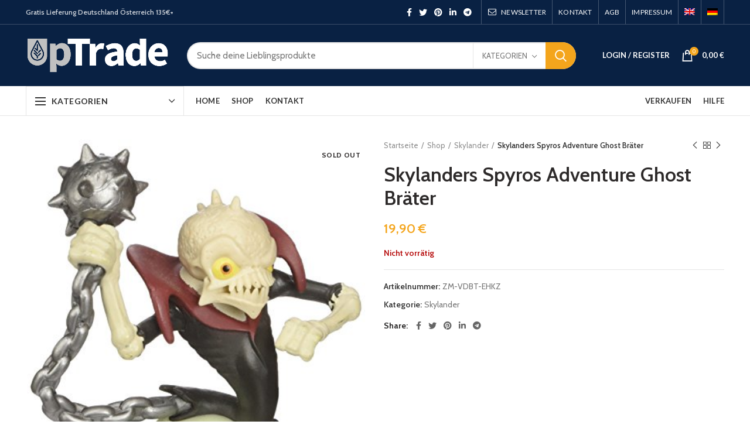

--- FILE ---
content_type: text/html; charset=UTF-8
request_url: https://uptrade.at/shop/skylanders-spyros-adventure-ghost-braeter/
body_size: 21782
content:
<!DOCTYPE html>
<html lang="de-DE" prefix="og: https://ogp.me/ns#">
<head><script></script>
	<meta charset="UTF-8">
	<meta name="viewport" content="width=device-width, initial-scale=1.0, maximum-scale=1.0, user-scalable=no">
	<link rel="profile" href="https://gmpg.org/xfn/11">
	<link rel="pingback" href="https://uptrade.at/xmlrpc.php">

	<link rel="alternate" hreflang="en" href="https://uptrade.at/shop/skylanders-spyros-adventure-ghost-braeter/?lang=en" />
<link rel="alternate" hreflang="de" href="https://uptrade.at/shop/skylanders-spyros-adventure-ghost-braeter/" />

<!-- Suchmaschinenoptimierung von Rank Math - https://s.rankmath.com/home -->
<title>Skylanders Spyros Adventure Ghost Bräter - UpTrade</title>
<meta name="description" content="Item Condition: Used Good. Ohne OVP und weiteres Zubehör"/>
<meta name="robots" content="follow, index, max-snippet:-1, max-video-preview:-1, max-image-preview:large"/>
<link rel="canonical" href="https://uptrade.at/shop/skylanders-spyros-adventure-ghost-braeter/" />
<meta property="og:locale" content="de_DE" />
<meta property="og:type" content="product" />
<meta property="og:title" content="Skylanders Spyros Adventure Ghost Bräter - UpTrade" />
<meta property="og:description" content="Item Condition: Used Good. Ohne OVP und weiteres Zubehör" />
<meta property="og:url" content="https://uptrade.at/shop/skylanders-spyros-adventure-ghost-braeter/" />
<meta property="og:site_name" content="UpTrade" />
<meta property="og:updated_time" content="2022-01-14T16:34:07+00:00" />
<meta property="og:image" content="https://uptrade.at/wp-content/uploads/imported/Skylanders-Spyros-Adventure-Ghost-Brater-B0066DDOMG.jpg" />
<meta property="og:image:secure_url" content="https://uptrade.at/wp-content/uploads/imported/Skylanders-Spyros-Adventure-Ghost-Brater-B0066DDOMG.jpg" />
<meta property="og:image:width" content="415" />
<meta property="og:image:height" content="500" />
<meta property="og:image:alt" content="Ghost Bräter" />
<meta property="og:image:type" content="image/jpeg" />
<meta property="product:price:amount" content="19.9" />
<meta property="product:price:currency" content="EUR" />
<meta name="twitter:card" content="summary_large_image" />
<meta name="twitter:title" content="Skylanders Spyros Adventure Ghost Bräter - UpTrade" />
<meta name="twitter:description" content="Item Condition: Used Good. Ohne OVP und weiteres Zubehör" />
<meta name="twitter:image" content="https://uptrade.at/wp-content/uploads/imported/Skylanders-Spyros-Adventure-Ghost-Brater-B0066DDOMG.jpg" />
<script type="application/ld+json" class="rank-math-schema">{"@context":"https://schema.org","@graph":[{"@type":"Organization","@id":"https://uptrade.at/#organization","name":"UpTrade"},{"@type":"WebSite","@id":"https://uptrade.at/#website","url":"https://uptrade.at","name":"UpTrade","publisher":{"@id":"https://uptrade.at/#organization"},"inLanguage":"de-DE"},{"@type":"ImageObject","@id":"https://uptrade.at/wp-content/uploads/imported/Skylanders-Spyros-Adventure-Ghost-Brater-B0066DDOMG.jpg","url":"https://uptrade.at/wp-content/uploads/imported/Skylanders-Spyros-Adventure-Ghost-Brater-B0066DDOMG.jpg","width":"415","height":"500","inLanguage":"de-DE"},{"@type":"Person","@id":"https://uptrade.at/author/nima/","name":"Nima Asdaghi","url":"https://uptrade.at/author/nima/","image":{"@type":"ImageObject","@id":"https://secure.gravatar.com/avatar/5d61019764ff0e18961add61a2bfa053?s=96&amp;d=mm&amp;r=g","url":"https://secure.gravatar.com/avatar/5d61019764ff0e18961add61a2bfa053?s=96&amp;d=mm&amp;r=g","caption":"Nima Asdaghi","inLanguage":"de-DE"},"worksFor":{"@id":"https://uptrade.at/#organization"}},{"@type":"ItemPage","@id":"https://uptrade.at/shop/skylanders-spyros-adventure-ghost-braeter/#webpage","url":"https://uptrade.at/shop/skylanders-spyros-adventure-ghost-braeter/","name":"Skylanders Spyros Adventure Ghost Br\u00e4ter - UpTrade","datePublished":"2021-04-30T19:29:04+00:00","dateModified":"2022-01-14T16:34:07+00:00","author":{"@id":"https://uptrade.at/author/nima/"},"isPartOf":{"@id":"https://uptrade.at/#website"},"primaryImageOfPage":{"@id":"https://uptrade.at/wp-content/uploads/imported/Skylanders-Spyros-Adventure-Ghost-Brater-B0066DDOMG.jpg"},"inLanguage":"de-DE"},{"@type":"Product","name":"Skylanders Spyros Adventure Ghost Br\u00e4ter","description":"Item Condition: Used Good. Ohne OVP und weiteres Zubeh\u00f6r","sku":"ZM-VDBT-EHKZ","category":"Skylander","mainEntityOfPage":{"@id":"https://uptrade.at/shop/skylanders-spyros-adventure-ghost-braeter/#webpage"},"weight":{"@type":"QuantitativeValue","unitCode":"LBR","value":"0.05"},"height":{"@type":"QuantitativeValue","unitCode":"INH","value":"0.20"},"width":{"@type":"QuantitativeValue","unitCode":"INH","value":"2.50"},"depth":{"@type":"QuantitativeValue","unitCode":"INH","value":"3.40"},"offers":{"@type":"Offer","price":"19.90","priceCurrency":"EUR","availability":"https://schema.org/OutOfStock","itemCondition":"NewCondition","url":"https://uptrade.at/shop/skylanders-spyros-adventure-ghost-braeter/","seller":{"@type":"Organization","@id":"https://uptrade.at/","name":"UpTrade","url":"https://uptrade.at","logo":""},"priceSpecification":{"price":"19.9","priceCurrency":"EUR","valueAddedTaxIncluded":"true"}},"additionalProperty":[{"@type":"PropertyValue","name":"0","value":"Used - Good"},{"@type":"PropertyValue","name":"1","value":"Ohne OVP und weiteres Zubeh\u00f6r"}],"@id":"https://uptrade.at/shop/skylanders-spyros-adventure-ghost-braeter/#richSnippet","image":{"@id":"https://uptrade.at/wp-content/uploads/imported/Skylanders-Spyros-Adventure-Ghost-Brater-B0066DDOMG.jpg"}}]}</script>
<!-- /Rank Math WordPress SEO Plugin -->

<link rel='dns-prefetch' href='//fonts.googleapis.com' />
<link rel='dns-prefetch' href='//s.w.org' />
<link rel="alternate" type="application/rss+xml" title="UpTrade &raquo; Feed" href="https://uptrade.at/feed/" />
<link rel="alternate" type="application/rss+xml" title="UpTrade &raquo; Kommentar-Feed" href="https://uptrade.at/comments/feed/" />
<link rel='stylesheet' id='wp-block-library-css'  href='https://uptrade.at/wp-includes/css/dist/block-library/style.min.css?ver=5.7.14' type='text/css' media='all' />
<link rel='stylesheet' id='wc-block-vendors-style-css'  href='https://uptrade.at/wp-content/plugins/woocommerce/packages/woocommerce-blocks/build/vendors-style.css?ver=4.7.2' type='text/css' media='all' />
<link rel='stylesheet' id='wc-block-style-css'  href='https://uptrade.at/wp-content/plugins/woocommerce/packages/woocommerce-blocks/build/style.css?ver=4.7.2' type='text/css' media='all' />
<style id='woocommerce-inline-inline-css' type='text/css'>
.woocommerce form .form-row .required { visibility: visible; }
</style>
<link rel='stylesheet' id='wpml-menu-item-0-css'  href='//uptrade.at/wp-content/plugins/sitepress-multilingual-cms/templates/language-switchers/menu-item/style.css?ver=1' type='text/css' media='all' />
<link rel='stylesheet' id='bootstrap-css'  href='https://uptrade.at/wp-content/themes/woodmart/css/bootstrap.min.css?ver=5.3.6' type='text/css' media='all' />
<link rel='stylesheet' id='woodmart-style-css'  href='https://uptrade.at/wp-content/themes/woodmart/css/style-elementor.min.css?ver=5.3.6' type='text/css' media='all' />
<link rel='stylesheet' id='elementor-icons-css'  href='https://uptrade.at/wp-content/plugins/elementor/assets/lib/eicons/css/elementor-icons.min.css?ver=5.11.0' type='text/css' media='all' />
<link rel='stylesheet' id='elementor-animations-css'  href='https://uptrade.at/wp-content/plugins/elementor/assets/lib/animations/animations.min.css?ver=3.2.2' type='text/css' media='all' />
<link rel='stylesheet' id='elementor-frontend-css'  href='https://uptrade.at/wp-content/plugins/elementor/assets/css/frontend.min.css?ver=3.2.2' type='text/css' media='all' />
<link rel='stylesheet' id='elementor-post-26-css'  href='https://uptrade.at/wp-content/uploads/elementor/css/post-26.css?ver=1619933689' type='text/css' media='all' />
<link rel='stylesheet' id='elementor-pro-css'  href='https://uptrade.at/wp-content/plugins/elementor-pro/assets/css/frontend.min.css?ver=3.0.10' type='text/css' media='all' />
<link rel='stylesheet' id='xts-style-header_374016-css'  href='https://uptrade.at/wp-content/uploads/2021/05/xts-header_374016-1619939857.css?ver=5.3.6' type='text/css' media='all' />
<link rel='stylesheet' id='xts-style-theme_settings_default-css'  href='https://uptrade.at/wp-content/uploads/2021/12/xts-theme_settings_default-1638947648.css?ver=5.3.6' type='text/css' media='all' />
<link rel='stylesheet' id='xts-google-fonts-css'  href='//fonts.googleapis.com/css?family=Cabin%3A400%2C500%2C600%2C700%2C400italic%2C500italic%2C600italic%2C700italic%7CLato%3A100%2C100italic%2C300%2C300italic%2C400%2C400italic%2C700%2C700italic%2C900%2C900italic&#038;ver=5.3.6' type='text/css' media='all' />
<link rel='stylesheet' id='google-fonts-1-css'  href='https://fonts.googleapis.com/css?family=Roboto%3A100%2C100italic%2C200%2C200italic%2C300%2C300italic%2C400%2C400italic%2C500%2C500italic%2C600%2C600italic%2C700%2C700italic%2C800%2C800italic%2C900%2C900italic%7CRoboto+Slab%3A100%2C100italic%2C200%2C200italic%2C300%2C300italic%2C400%2C400italic%2C500%2C500italic%2C600%2C600italic%2C700%2C700italic%2C800%2C800italic%2C900%2C900italic&#038;display=auto&#038;ver=5.7.14' type='text/css' media='all' />
<script type="text/template" id="tmpl-variation-template">
	<div class="woocommerce-variation-description">{{{ data.variation.variation_description }}}</div>
	<div class="woocommerce-variation-price">{{{ data.variation.price_html }}}</div>
	<div class="woocommerce-variation-availability">{{{ data.variation.availability_html }}}</div>
</script>
<script type="text/template" id="tmpl-unavailable-variation-template">
	<p>Dieses Produkt ist leider nicht verfügbar. Bitte wähle eine andere Kombination.</p>
</script>
<script type='text/javascript' src='https://uptrade.at/wp-includes/js/jquery/jquery.min.js?ver=3.5.1' id='jquery-core-js'></script>
<script type='text/javascript' src='https://uptrade.at/wp-includes/js/jquery/jquery-migrate.min.js?ver=3.3.2' id='jquery-migrate-js'></script>
<script type='text/javascript' src='https://uptrade.at/wp-content/themes/woodmart/js/device.min.js?ver=5.3.6' id='woodmart-device-js'></script>
<link rel="https://api.w.org/" href="https://uptrade.at/wp-json/" /><link rel="alternate" type="application/json" href="https://uptrade.at/wp-json/wp/v2/product/14811" /><link rel="EditURI" type="application/rsd+xml" title="RSD" href="https://uptrade.at/xmlrpc.php?rsd" />
<link rel="wlwmanifest" type="application/wlwmanifest+xml" href="https://uptrade.at/wp-includes/wlwmanifest.xml" /> 
<meta name="generator" content="WordPress 5.7.14" />
<link rel='shortlink' href='https://uptrade.at/?p=14811' />
<link rel="alternate" type="application/json+oembed" href="https://uptrade.at/wp-json/oembed/1.0/embed?url=https%3A%2F%2Fuptrade.at%2Fshop%2Fskylanders-spyros-adventure-ghost-braeter%2F" />
<link rel="alternate" type="text/xml+oembed" href="https://uptrade.at/wp-json/oembed/1.0/embed?url=https%3A%2F%2Fuptrade.at%2Fshop%2Fskylanders-spyros-adventure-ghost-braeter%2F&#038;format=xml" />
<meta name="generator" content="WPML ver:4.4.9 stt:1,3;" />
<meta name="theme-color" content="rgba(0,155,76,0.61)">	<noscript><style>.woocommerce-product-gallery{ opacity: 1 !important; }</style></noscript>
	<link rel="preconnect" href="//code.tidio.co"><link rel="icon" href="https://uptrade.at/wp-content/uploads/2021/02/favicon-1-100x100.png" sizes="32x32" />
<link rel="icon" href="https://uptrade.at/wp-content/uploads/2021/02/favicon-1.png" sizes="192x192" />
<link rel="apple-touch-icon" href="https://uptrade.at/wp-content/uploads/2021/02/favicon-1.png" />
<meta name="msapplication-TileImage" content="https://uptrade.at/wp-content/uploads/2021/02/favicon-1.png" />
		<style type="text/css" id="wp-custom-css">
			.includes_tax .woocommerce-Price-amount {
	
display: none;
}		</style>
		<style>		
		
		</style><script></script></head>

<body data-rsssl=1 class="product-template-default single single-product postid-14811 wp-custom-logo theme-woodmart woocommerce woocommerce-page woocommerce-no-js wrapper-full-width form-style-rounded form-border-width-2 woodmart-product-design-default categories-accordion-on woodmart-archive-shop woodmart-ajax-shop-on offcanvas-sidebar-mobile offcanvas-sidebar-tablet btns-default-rounded btns-default-dark btns-default-hover-dark btns-shop-rounded btns-shop-light btns-shop-hover-light btns-accent-rounded btns-accent-light btns-accent-hover-light elementor-default elementor-kit-26">

	
		
	<div class="website-wrapper">

		
			<!-- HEADER -->
							<header class="whb-header whb-sticky-shadow whb-scroll-slide whb-sticky-clone">
					<div class="whb-main-header">
	
<div class="whb-row whb-top-bar whb-not-sticky-row whb-with-bg whb-border-fullwidth whb-color-light whb-flex-flex-middle whb-hidden-mobile">
	<div class="container">
		<div class="whb-flex-row whb-top-bar-inner">
			<div class="whb-column whb-col-left whb-visible-lg">
	
<div class="whb-text-element reset-mb-10 "><strong>Gratis Lieferung Deutschland Österreich 135€+</strong></div>
</div>
<div class="whb-column whb-col-center whb-visible-lg whb-empty-column">
	</div>
<div class="whb-column whb-col-right whb-visible-lg">
	
			<div class="woodmart-social-icons text-center icons-design-default icons-size- color-scheme-light social-share social-form-circle">
									<a rel="nofollow" href="https://www.facebook.com/sharer/sharer.php?u=https://uptrade.at/shop/skylanders-spyros-adventure-ghost-braeter/" target="_blank" class=" woodmart-social-icon social-facebook">
						<i></i>
						<span class="woodmart-social-icon-name">Facebook</span>
					</a>
				
									<a rel="nofollow" href="https://twitter.com/share?url=https://uptrade.at/shop/skylanders-spyros-adventure-ghost-braeter/" target="_blank" class=" woodmart-social-icon social-twitter">
						<i></i>
						<span class="woodmart-social-icon-name">Twitter</span>
					</a>
				
				
				
				
									<a rel="nofollow" href="https://pinterest.com/pin/create/button/?url=https://uptrade.at/shop/skylanders-spyros-adventure-ghost-braeter/&media=https://uptrade.at/wp-content/uploads/imported/Skylanders-Spyros-Adventure-Ghost-Brater-B0066DDOMG.jpg&description=Skylanders+Spyros+Adventure+Ghost+Br%C3%A4ter" target="_blank" class=" woodmart-social-icon social-pinterest">
						<i></i>
						<span class="woodmart-social-icon-name">Pinterest</span>
					</a>
				
				
									<a rel="nofollow" href="https://www.linkedin.com/shareArticle?mini=true&url=https://uptrade.at/shop/skylanders-spyros-adventure-ghost-braeter/" target="_blank" class=" woodmart-social-icon social-linkedin">
						<i></i>
						<span class="woodmart-social-icon-name">linkedin</span>
					</a>
				
				
				
				
				
				
				
				
				
				
								
								
				
									<a rel="nofollow" href="https://telegram.me/share/url?url=https://uptrade.at/shop/skylanders-spyros-adventure-ghost-braeter/" target="_blank" class=" woodmart-social-icon social-tg">
						<i></i>
						<span class="woodmart-social-icon-name">Telegram</span>
					</a>
								
				
			</div>

		<div class="whb-divider-element whb-divider-stretch "></div><div class="whb-navigation whb-secondary-menu site-navigation woodmart-navigation menu-right navigation-style-bordered" role="navigation">
	<div class="menu-top-bar-right-container"><ul id="menu-top-bar-right" class="menu"><li id="menu-item-403" class="woodmart-open-newsletter menu-item menu-item-type-custom menu-item-object-custom menu-item-403 item-level-0 menu-item-design-default menu-simple-dropdown item-event-hover"><a href="#" class="woodmart-nav-link"><i class="fa fa-envelope-o"></i><span class="nav-link-text">NEWSLETTER</span></a></li>
<li id="menu-item-13712" class="menu-item menu-item-type-post_type menu-item-object-page menu-item-13712 item-level-0 menu-item-design-default menu-simple-dropdown item-event-hover"><a href="https://uptrade.at/contact-us-4/" class="woodmart-nav-link"><span class="nav-link-text">KONTAKT</span></a></li>
<li id="menu-item-13713" class="menu-item menu-item-type-post_type menu-item-object-page menu-item-13713 item-level-0 menu-item-design-default menu-simple-dropdown item-event-hover"><a href="https://uptrade.at/agb/" class="woodmart-nav-link"><span class="nav-link-text">AGB</span></a></li>
<li id="menu-item-13714" class="menu-item menu-item-type-post_type menu-item-object-page menu-item-13714 item-level-0 menu-item-design-default menu-simple-dropdown item-event-hover"><a href="https://uptrade.at/impressum/" class="woodmart-nav-link"><span class="nav-link-text">Impressum</span></a></li>
<li id="menu-item-wpml-ls-46-en" class="menu-item wpml-ls-slot-46 wpml-ls-item wpml-ls-item-en wpml-ls-menu-item wpml-ls-first-item menu-item-type-wpml_ls_menu_item menu-item-object-wpml_ls_menu_item menu-item-wpml-ls-46-en item-level-0 menu-item-design-default menu-simple-dropdown item-event-hover"><a href="https://uptrade.at/shop/skylanders-spyros-adventure-ghost-braeter/?lang=en" class="woodmart-nav-link"><span class="nav-link-text"><img class="wpml-ls-flag" src="https://uptrade.at/wp-content/plugins/sitepress-multilingual-cms/res/flags/en.png" alt="Englisch"></span></a></li>
<li id="menu-item-wpml-ls-46-de" class="menu-item wpml-ls-slot-46 wpml-ls-item wpml-ls-item-de wpml-ls-current-language wpml-ls-menu-item wpml-ls-last-item menu-item-type-wpml_ls_menu_item menu-item-object-wpml_ls_menu_item menu-item-wpml-ls-46-de item-level-0 menu-item-design-default menu-simple-dropdown item-event-hover"><a href="https://uptrade.at/shop/skylanders-spyros-adventure-ghost-braeter/" class="woodmart-nav-link"><span class="nav-link-text"><img class="wpml-ls-flag" src="https://uptrade.at/wp-content/plugins/sitepress-multilingual-cms/res/flags/de.png" alt="Deutsch"></span></a></li>
</ul></div></div><!--END MAIN-NAV-->
<div class="whb-divider-element whb-divider-stretch "></div></div>
<div class="whb-column whb-col-mobile whb-hidden-lg whb-empty-column">
	</div>
		</div>
	</div>
</div>

<div class="whb-row whb-general-header whb-sticky-row whb-with-bg whb-without-border whb-color-light whb-flex-flex-middle">
	<div class="container">
		<div class="whb-flex-row whb-general-header-inner">
			<div class="whb-column whb-col-left whb-visible-lg">
	<div class="site-logo">
	<div class="woodmart-logo-wrap switch-logo-enable">
		<a href="https://uptrade.at/" class="woodmart-logo woodmart-main-logo" rel="home">
			<img src="https://uptrade.at/wp-content/uploads/2021/02/logo-white-2.png" alt="UpTrade" style="max-width: 245px;" />		</a>
								<a href="https://uptrade.at/" class="woodmart-logo woodmart-sticky-logo" rel="home">
				<img src="https://uptrade.at/wp-content/uploads/2021/02/logo-2.png" alt="UpTrade" style="max-width: 245px;" />			</a>
			</div>
</div>
</div>
<div class="whb-column whb-col-center whb-visible-lg">
	<div class="whb-space-element " style="width:10px;"></div>			<div class="woodmart-search-form">
								<form role="search" method="get" class="searchform  has-categories-dropdown search-style-with-bg woodmart-ajax-search" action="https://uptrade.at/"  data-thumbnail="1" data-price="1" data-post_type="product" data-count="20" data-sku="0" data-symbols_count="3">
					<input type="text" class="s" placeholder="Suche deine Lieblingsprodukte" value="" name="s" />
					<input type="hidden" name="post_type" value="product">
								<div class="search-by-category input-dropdown">
				<div class="input-dropdown-inner woodmart-scroll-content">
					<input type="hidden" name="product_cat" value="0">
					<a href="#" data-val="0">Kategorien</a>
					<div class="list-wrapper woodmart-scroll">
						<ul class="woodmart-scroll-content">
							<li style="display:none;"><a href="#" data-val="0">Kategorien</a></li>
								<li class="cat-item cat-item-746"><a class="pf-value" href="https://uptrade.at/product-category/amiga/" data-val="amiga" data-title="AMIGA" >AMIGA</a>
</li>
	<li class="cat-item cat-item-565"><a class="pf-value" href="https://uptrade.at/product-category/buecher/" data-val="buecher" data-title="Bücher" >Bücher</a>
</li>
	<li class="cat-item cat-item-27"><a class="pf-value" href="https://uptrade.at/product-category/cards/" data-val="cards" data-title="Cards" >Cards</a>
<ul class='children'>
	<li class="cat-item cat-item-653"><a class="pf-value" href="https://uptrade.at/product-category/cards/orica/" data-val="orica" data-title="Orica" >Orica</a>
</li>
	<li class="cat-item cat-item-126"><a class="pf-value" href="https://uptrade.at/product-category/cards/pokemon/" data-val="pokemon" data-title="Pokemon" >Pokemon</a>
	<ul class='children'>
	<li class="cat-item cat-item-482"><a class="pf-value" href="https://uptrade.at/product-category/cards/pokemon/booster/" data-val="booster" data-title="Booster" >Booster</a>
</li>
	<li class="cat-item cat-item-149"><a class="pf-value" href="https://uptrade.at/product-category/cards/pokemon/box-collection-sets/" data-val="box-collection-sets" data-title="Box Collection Sets" >Box Collection Sets</a>
</li>
	<li class="cat-item cat-item-654"><a class="pf-value" href="https://uptrade.at/product-category/cards/pokemon/dvds/" data-val="dvds" data-title="DVDs" >DVDs</a>
</li>
	<li class="cat-item cat-item-437"><a class="pf-value" href="https://uptrade.at/product-category/cards/pokemon/einzelkarten/" data-val="einzelkarten" data-title="Einzelkarten" >Einzelkarten</a>
</li>
	</ul>
</li>
</ul>
</li>
	<li class="cat-item cat-item-91"><a class="pf-value" href="https://uptrade.at/product-category/collector/" data-val="collector" data-title="Collector" >Collector</a>
<ul class='children'>
	<li class="cat-item cat-item-402"><a class="pf-value" href="https://uptrade.at/product-category/collector/steelbooks/" data-val="steelbooks" data-title="Steelbooks" >Steelbooks</a>
</li>
	<li class="cat-item cat-item-125"><a class="pf-value" href="https://uptrade.at/product-category/collector/ultrarare/" data-val="ultrarare" data-title="Ultrarare" >Ultrarare</a>
</li>
</ul>
</li>
	<li class="cat-item cat-item-742"><a class="pf-value" href="https://uptrade.at/product-category/disney-infinity/" data-val="disney-infinity" data-title="Disney Infinity" >Disney Infinity</a>
</li>
	<li class="cat-item cat-item-769"><a class="pf-value" href="https://uptrade.at/product-category/ds-3-ds/" data-val="ds-3-ds" data-title="DS / 3 DS" >DS / 3 DS</a>
</li>
	<li class="cat-item cat-item-755"><a class="pf-value" href="https://uptrade.at/product-category/einzelkarten-pokemon-2/" data-val="einzelkarten-pokemon-2" data-title="Einzelkarten" >Einzelkarten</a>
</li>
	<li class="cat-item cat-item-19"><a class="pf-value" href="https://uptrade.at/product-category/electronics/" data-val="electronics" data-title="Electronics" >Electronics</a>
<ul class='children'>
	<li class="cat-item cat-item-396"><a class="pf-value" href="https://uptrade.at/product-category/electronics/blu-rays/" data-val="blu-rays" data-title="Blu-rays" >Blu-rays</a>
</li>
	<li class="cat-item cat-item-395"><a class="pf-value" href="https://uptrade.at/product-category/electronics/dvd/" data-val="dvd" data-title="DVD" >DVD</a>
</li>
	<li class="cat-item cat-item-651"><a class="pf-value" href="https://uptrade.at/product-category/electronics/festplatten/" data-val="festplatten" data-title="Festplatten" >Festplatten</a>
</li>
	<li class="cat-item cat-item-650"><a class="pf-value" href="https://uptrade.at/product-category/electronics/handys/" data-val="handys" data-title="Handys" >Handys</a>
</li>
</ul>
</li>
	<li class="cat-item cat-item-26"><a class="pf-value" href="https://uptrade.at/product-category/lego/" data-val="lego" data-title="Lego" >Lego</a>
<ul class='children'>
	<li class="cat-item cat-item-122"><a class="pf-value" href="https://uptrade.at/product-category/lego/kiloware/" data-val="kiloware" data-title="Kiloware" >Kiloware</a>
</li>
	<li class="cat-item cat-item-121"><a class="pf-value" href="https://uptrade.at/product-category/lego/minifiguren/" data-val="minifiguren" data-title="Minifiguren" >Minifiguren</a>
</li>
	<li class="cat-item cat-item-425"><a class="pf-value" href="https://uptrade.at/product-category/lego/sets/" data-val="sets" data-title="Sets" >Sets</a>
</li>
</ul>
</li>
	<li class="cat-item cat-item-641"><a class="pf-value" href="https://uptrade.at/product-category/manga/" data-val="manga" data-title="Manga" >Manga</a>
<ul class='children'>
	<li class="cat-item cat-item-642"><a class="pf-value" href="https://uptrade.at/product-category/manga/anime-dvds/" data-val="anime-dvds" data-title="Anime-DVDs" >Anime-DVDs</a>
</li>
	<li class="cat-item cat-item-643"><a class="pf-value" href="https://uptrade.at/product-category/manga/manga-buecher/" data-val="manga-buecher" data-title="Manga-Bücher" >Manga-Bücher</a>
</li>
</ul>
</li>
	<li class="cat-item cat-item-477"><a class="pf-value" href="https://uptrade.at/product-category/merchandise/" data-val="merchandise" data-title="Merchandise" >Merchandise</a>
</li>
	<li class="cat-item cat-item-785"><a class="pf-value" href="https://uptrade.at/product-category/merchandise-figur/" data-val="merchandise-figur" data-title="Merchandise Figur" >Merchandise Figur</a>
</li>
	<li class="cat-item cat-item-86"><a class="pf-value" href="https://uptrade.at/product-category/nintendo/" data-val="nintendo" data-title="Nintendo" >Nintendo</a>
<ul class='children'>
	<li class="cat-item cat-item-131"><a class="pf-value" href="https://uptrade.at/product-category/nintendo/3ds/" data-val="3ds" data-title="3DS" >3DS</a>
</li>
	<li class="cat-item cat-item-99"><a class="pf-value" href="https://uptrade.at/product-category/nintendo/amiibo/" data-val="amiibo" data-title="Amiibo" >Amiibo</a>
</li>
	<li class="cat-item cat-item-130"><a class="pf-value" href="https://uptrade.at/product-category/nintendo/ds/" data-val="ds" data-title="DS" >DS</a>
</li>
	<li class="cat-item cat-item-568"><a class="pf-value" href="https://uptrade.at/product-category/nintendo/gameboy/" data-val="gameboy" data-title="Gameboy" >Gameboy</a>
</li>
	<li class="cat-item cat-item-95"><a class="pf-value" href="https://uptrade.at/product-category/nintendo/gamecube/" data-val="gamecube" data-title="Gamecube" >Gamecube</a>
</li>
	<li class="cat-item cat-item-569"><a class="pf-value" href="https://uptrade.at/product-category/nintendo/konsolen/" data-val="konsolen" data-title="Konsolen" >Konsolen</a>
</li>
	<li class="cat-item cat-item-94"><a class="pf-value" href="https://uptrade.at/product-category/nintendo/n64/" data-val="n64" data-title="N64" >N64</a>
</li>
	<li class="cat-item cat-item-92"><a class="pf-value" href="https://uptrade.at/product-category/nintendo/nes/" data-val="nes" data-title="Nes" >Nes</a>
</li>
	<li class="cat-item cat-item-93"><a class="pf-value" href="https://uptrade.at/product-category/nintendo/snes/" data-val="snes" data-title="Snes" >Snes</a>
</li>
	<li class="cat-item cat-item-100"><a class="pf-value" href="https://uptrade.at/product-category/nintendo/switch/" data-val="switch" data-title="Switch" >Switch</a>
</li>
	<li class="cat-item cat-item-96"><a class="pf-value" href="https://uptrade.at/product-category/nintendo/wii/" data-val="wii" data-title="Wii" >Wii</a>
</li>
	<li class="cat-item cat-item-97"><a class="pf-value" href="https://uptrade.at/product-category/nintendo/wii-u/" data-val="wii-u" data-title="Wii U" >Wii U</a>
</li>
	<li class="cat-item cat-item-98"><a class="pf-value" href="https://uptrade.at/product-category/nintendo/zubehoer/" data-val="zubehoer" data-title="Zubehör" >Zubehör</a>
</li>
</ul>
</li>
	<li class="cat-item cat-item-765"><a class="pf-value" href="https://uptrade.at/product-category/nintendo-64/" data-val="nintendo-64" data-title="Nintendo 64" >Nintendo 64</a>
</li>
	<li class="cat-item cat-item-757"><a class="pf-value" href="https://uptrade.at/product-category/nintendo-merchandise/" data-val="nintendo-merchandise" data-title="Nintendo-Merchandise" >Nintendo-Merchandise</a>
</li>
	<li class="cat-item cat-item-444"><a class="pf-value" href="https://uptrade.at/product-category/pc/" data-val="pc" data-title="PC" >PC</a>
<ul class='children'>
	<li class="cat-item cat-item-445"><a class="pf-value" href="https://uptrade.at/product-category/pc/spiele/" data-val="spiele" data-title="Spiele" >Spiele</a>
</li>
</ul>
</li>
	<li class="cat-item cat-item-87"><a class="pf-value" href="https://uptrade.at/product-category/playstation/" data-val="playstation" data-title="Playstation" >Playstation</a>
<ul class='children'>
	<li class="cat-item cat-item-570"><a class="pf-value" href="https://uptrade.at/product-category/playstation/konsolen-playstation/" data-val="konsolen-playstation" data-title="Konsolen" >Konsolen</a>
</li>
	<li class="cat-item cat-item-102"><a class="pf-value" href="https://uptrade.at/product-category/playstation/playstation-2/" data-val="playstation-2" data-title="Playstation 2" >Playstation 2</a>
</li>
	<li class="cat-item cat-item-103"><a class="pf-value" href="https://uptrade.at/product-category/playstation/playstation-3/" data-val="playstation-3" data-title="Playstation 3" >Playstation 3</a>
</li>
	<li class="cat-item cat-item-104"><a class="pf-value" href="https://uptrade.at/product-category/playstation/playstation-4/" data-val="playstation-4" data-title="Playstation 4" >Playstation 4</a>
</li>
	<li class="cat-item cat-item-105"><a class="pf-value" href="https://uptrade.at/product-category/playstation/playstation-5/" data-val="playstation-5" data-title="Playstation 5" >Playstation 5</a>
</li>
	<li class="cat-item cat-item-480"><a class="pf-value" href="https://uptrade.at/product-category/playstation/ps-merchandise/" data-val="ps-merchandise" data-title="Playstation-Merchandise" >Playstation-Merchandise</a>
</li>
	<li class="cat-item cat-item-107"><a class="pf-value" href="https://uptrade.at/product-category/playstation/psp/" data-val="psp" data-title="PS PSP" >PS PSP</a>
</li>
	<li class="cat-item cat-item-108"><a class="pf-value" href="https://uptrade.at/product-category/playstation/ps-vita/" data-val="ps-vita" data-title="PS Vita" >PS Vita</a>
</li>
</ul>
</li>
	<li class="cat-item cat-item-771"><a class="pf-value" href="https://uptrade.at/product-category/ps1/" data-val="ps1" data-title="PS1" >PS1</a>
</li>
	<li class="cat-item cat-item-772"><a class="pf-value" href="https://uptrade.at/product-category/ps2/" data-val="ps2" data-title="PS2" >PS2</a>
</li>
	<li class="cat-item cat-item-773"><a class="pf-value" href="https://uptrade.at/product-category/ps3/" data-val="ps3" data-title="PS3" >PS3</a>
</li>
	<li class="cat-item cat-item-774"><a class="pf-value" href="https://uptrade.at/product-category/ps4/" data-val="ps4" data-title="PS4" >PS4</a>
</li>
	<li class="cat-item cat-item-89"><a class="pf-value" href="https://uptrade.at/product-category/sega/" data-val="sega" data-title="Sega" >Sega</a>
<ul class='children'>
	<li class="cat-item cat-item-116"><a class="pf-value" href="https://uptrade.at/product-category/sega/dreamcast/" data-val="dreamcast" data-title="Dreamcast" >Dreamcast</a>
</li>
	<li class="cat-item cat-item-572"><a class="pf-value" href="https://uptrade.at/product-category/sega/konsolen-sega/" data-val="konsolen-sega" data-title="Konsolen" >Konsolen</a>
</li>
	<li class="cat-item cat-item-113"><a class="pf-value" href="https://uptrade.at/product-category/sega/master-system/" data-val="master-system" data-title="Master System" >Master System</a>
</li>
	<li class="cat-item cat-item-652"><a class="pf-value" href="https://uptrade.at/product-category/sega/mega-cd/" data-val="mega-cd" data-title="Mega CD" >Mega CD</a>
</li>
	<li class="cat-item cat-item-114"><a class="pf-value" href="https://uptrade.at/product-category/sega/mega-drive/" data-val="mega-drive" data-title="Mega Drive" >Mega Drive</a>
</li>
</ul>
</li>
	<li class="cat-item cat-item-775"><a class="pf-value" href="https://uptrade.at/product-category/sega-mega-drive/" data-val="sega-mega-drive" data-title="Sega Mega Drive" >Sega Mega Drive</a>
</li>
	<li class="cat-item cat-item-743"><a class="pf-value" href="https://uptrade.at/product-category/skylander/" data-val="skylander" data-title="Skylander" >Skylander</a>
</li>
	<li class="cat-item cat-item-666"><a class="pf-value" href="https://uptrade.at/product-category/sonstige/" data-val="sonstige" data-title="Sonstige" >Sonstige</a>
</li>
	<li class="cat-item cat-item-90"><a class="pf-value" href="https://uptrade.at/product-category/toys/" data-val="toys" data-title="Toys" >Toys</a>
<ul class='children'>
	<li class="cat-item cat-item-120"><a class="pf-value" href="https://uptrade.at/product-category/toys/indoor/" data-val="indoor" data-title="indoor" >indoor</a>
</li>
</ul>
</li>
	<li class="cat-item cat-item-355"><a class="pf-value" href="https://uptrade.at/product-category/uptrade/" data-val="uptrade" data-title="UpTrade" >UpTrade</a>
</li>
	<li class="cat-item cat-item-88"><a class="pf-value" href="https://uptrade.at/product-category/xbox/" data-val="xbox" data-title="XBOX" >XBOX</a>
<ul class='children'>
	<li class="cat-item cat-item-571"><a class="pf-value" href="https://uptrade.at/product-category/xbox/konsolen-xbox/" data-val="konsolen-xbox" data-title="Konsolen" >Konsolen</a>
</li>
	<li class="cat-item cat-item-110"><a class="pf-value" href="https://uptrade.at/product-category/xbox/xbox-360/" data-val="xbox-360" data-title="Xbox 360" >Xbox 360</a>
</li>
	<li class="cat-item cat-item-109"><a class="pf-value" href="https://uptrade.at/product-category/xbox/xbox-classic/" data-val="xbox-classic" data-title="Xbox Classic" >Xbox Classic</a>
</li>
	<li class="cat-item cat-item-111"><a class="pf-value" href="https://uptrade.at/product-category/xbox/xbox-one/" data-val="xbox-one" data-title="Xbox One" >Xbox One</a>
</li>
	<li class="cat-item cat-item-442"><a class="pf-value" href="https://uptrade.at/product-category/xbox/zubehoer-xbox/" data-val="zubehoer-xbox" data-title="Zubehör" >Zubehör</a>
</li>
</ul>
</li>
	<li class="cat-item cat-item-781"><a class="pf-value" href="https://uptrade.at/product-category/xbox-classic-2003/" data-val="xbox-classic-2003" data-title="XBOX CLASSIC 2003" >XBOX CLASSIC 2003</a>
</li>
	<li class="cat-item cat-item-770"><a class="pf-value" href="https://uptrade.at/product-category/zubehr/" data-val="zubehr" data-title="Zubehör" >Zubehör</a>
</li>
						</ul>
					</div>
				</div>
			</div>
								<button type="submit" class="searchsubmit">
						Search											</button>
				<input type='hidden' name='lang' value='de' /></form>
													<div class="search-results-wrapper"><div class="woodmart-scroll"><div class="woodmart-search-results woodmart-scroll-content"></div></div><div class="woodmart-search-loader wd-fill"></div></div>
							</div>
		<div class="whb-space-element " style="width:10px;"></div></div>
<div class="whb-column whb-col-right whb-visible-lg">
	<div class="whb-space-element " style="width:15px;"></div><div class="woodmart-header-links woodmart-navigation menu-simple-dropdown wd-tools-element item-event-hover  my-account-with-text login-side-opener">
			<a href="https://uptrade.at/my-account/" title="MEIN KONTO">
			<span class="wd-tools-icon">
							</span>
			<span class="wd-tools-text">
				Login / Register			</span>
		</a>
		
			</div>

<div class="woodmart-shopping-cart wd-tools-element woodmart-cart-design-2 woodmart-cart-alt cart-widget-opener">
	<a href="https://uptrade.at/cart/" title="EINKAUFSWAGEN">
		<span class="woodmart-cart-icon wd-tools-icon">
						
										<span class="woodmart-cart-number">0 <span>items</span></span>
							</span>
		<span class="woodmart-cart-totals wd-tools-text">
			
			<span class="subtotal-divider">/</span>
						<span class="woodmart-cart-subtotal"><span class="woocommerce-Price-amount amount"><bdi>0,00&nbsp;<span class="woocommerce-Price-currencySymbol">&euro;</span></bdi></span></span>
				</span>
	</a>
	</div>
</div>
<div class="whb-column whb-mobile-left whb-hidden-lg">
	<div class="woodmart-burger-icon wd-tools-element mobile-nav-icon whb-mobile-nav-icon wd-style-text">
	<a href="#">
					<span class="woodmart-burger wd-tools-icon"></span>
				<span class="woodmart-burger-label wd-tools-text">Menu</span>
	</a>
</div><!--END MOBILE-NAV-ICON--></div>
<div class="whb-column whb-mobile-center whb-hidden-lg">
	<div class="site-logo">
	<div class="woodmart-logo-wrap">
		<a href="https://uptrade.at/" class="woodmart-logo woodmart-main-logo" rel="home">
			<img src="https://uptrade.at/wp-content/uploads/2021/02/logo-2.png" alt="UpTrade" style="max-width: 179px;" />		</a>
			</div>
</div>
</div>
<div class="whb-column whb-mobile-right whb-hidden-lg">
	
<div class="woodmart-shopping-cart wd-tools-element woodmart-cart-design-5 woodmart-cart-alt cart-widget-opener">
	<a href="https://uptrade.at/cart/" title="EINKAUFSWAGEN">
		<span class="woodmart-cart-icon wd-tools-icon">
						
										<span class="woodmart-cart-number">0 <span>items</span></span>
							</span>
		<span class="woodmart-cart-totals wd-tools-text">
			
			<span class="subtotal-divider">/</span>
						<span class="woodmart-cart-subtotal"><span class="woocommerce-Price-amount amount"><bdi>0,00&nbsp;<span class="woocommerce-Price-currencySymbol">&euro;</span></bdi></span></span>
				</span>
	</a>
	</div>
</div>
		</div>
	</div>
</div>

<div class="whb-row whb-header-bottom whb-not-sticky-row whb-without-bg whb-border-fullwidth whb-color-dark whb-flex-flex-middle whb-hidden-mobile">
	<div class="container">
		<div class="whb-flex-row whb-header-bottom-inner">
			<div class="whb-column whb-col-left whb-visible-lg">
	
<div class="header-categories-nav show-on-hover whb-wjlcubfdmlq3d7jvmt23" role="navigation">
	<div class="header-categories-nav-wrap">
		<span class="menu-opener color-scheme-dark has-bg">
							<span class="woodmart-burger"></span>
			
			<span class="menu-open-label">
				Kategorien			</span>
			<span class="arrow-opener"></span>
		</span>
		<div class="categories-menu-dropdown vertical-navigation woodmart-navigation">
			<div class="menu-categories-container"><ul id="menu-categories" class="menu wd-cat-nav"><li id="menu-item-10140" class="menu-item menu-item-type-taxonomy menu-item-object-product_cat menu-item-10140 item-level-0 menu-item-design-sized menu-mega-dropdown item-event-hover dropdown-with-height"><a href="https://uptrade.at/product-category/nintendo/" class="woodmart-nav-link"><img src="https://uptrade.at/wp-content/uploads/2021/02/nintendo-switch.png" alt="Nintendo"  class="category-icon" /><span class="nav-link-text">Nintendo</span></a><style>.menu-item-10140.menu-item-design-sized > .sub-menu-dropdown {min-height: 10px; width: 835px; }</style></li>
<li id="menu-item-10180" class="menu-item menu-item-type-taxonomy menu-item-object-product_cat menu-item-10180 item-level-0 menu-item-design-default menu-simple-dropdown item-event-hover"><a href="https://uptrade.at/product-category/playstation/" class="woodmart-nav-link"><img src="https://uptrade.at/wp-content/uploads/2021/03/playstation.png" alt="Playstation"  class="category-icon" /><span class="nav-link-text">Playstation</span></a></li>
<li id="menu-item-10181" class="menu-item menu-item-type-taxonomy menu-item-object-product_cat menu-item-10181 item-level-0 menu-item-design-default menu-simple-dropdown item-event-hover"><a href="https://uptrade.at/product-category/xbox/" class="woodmart-nav-link"><img src="https://uptrade.at/wp-content/uploads/2021/03/xbox.png" alt="XBOX"  class="category-icon" /><span class="nav-link-text">XBOX</span></a></li>
<li id="menu-item-10182" class="menu-item menu-item-type-taxonomy menu-item-object-product_cat menu-item-10182 item-level-0 menu-item-design-default menu-simple-dropdown item-event-hover"><a href="https://uptrade.at/product-category/sega/" class="woodmart-nav-link"><img src="https://uptrade.at/wp-content/uploads/2021/03/sega.png" alt="Sega"  class="category-icon" /><span class="nav-link-text">Sega</span></a></li>
<li id="menu-item-10183" class="menu-item menu-item-type-taxonomy menu-item-object-product_cat menu-item-10183 item-level-0 menu-item-design-default menu-simple-dropdown item-event-hover"><a href="https://uptrade.at/product-category/toys/" class="woodmart-nav-link"><img src="https://uptrade.at/wp-content/uploads/2021/03/cubes.png" alt="Toys"  class="category-icon" /><span class="nav-link-text">Toys</span></a></li>
<li id="menu-item-374" class="menu-item menu-item-type-taxonomy menu-item-object-product_cat menu-item-374 item-level-0 menu-item-design-sized menu-mega-dropdown item-event-hover dropdown-with-height"><a href="https://uptrade.at/product-category/lego/" class="woodmart-nav-link"><img src="https://uptrade.at/wp-content/uploads/2021/02/brick.png" alt="Lego"  class="category-icon" /><span class="nav-link-text">Lego</span></a><style>.menu-item-374.menu-item-design-sized > .sub-menu-dropdown {min-height: 10px; width: 835px; }</style></li>
<li id="menu-item-10184" class="menu-item menu-item-type-taxonomy menu-item-object-product_cat menu-item-10184 item-level-0 menu-item-design-default menu-simple-dropdown item-event-hover"><a href="https://uptrade.at/product-category/collector/" class="woodmart-nav-link"><img src="https://uptrade.at/wp-content/uploads/2021/03/collect.png" alt="Collector"  class="category-icon" /><span class="nav-link-text">Collector</span></a></li>
<li id="menu-item-375" class="menu-item menu-item-type-taxonomy menu-item-object-product_cat menu-item-375 item-level-0 menu-item-design-sized menu-mega-dropdown item-event-hover dropdown-with-height"><a href="https://uptrade.at/product-category/cards/" class="woodmart-nav-link"><img src="https://uptrade.at/wp-content/uploads/2021/07/4767-200.png" alt="Cards"  class="category-icon" /><span class="nav-link-text">Cards</span></a><style>.menu-item-375.menu-item-design-sized > .sub-menu-dropdown {min-height: 10px; width: 835px; }</style></li>
<li id="menu-item-376" class="menu-item menu-item-type-taxonomy menu-item-object-product_cat menu-item-376 item-level-0 menu-item-design-sized menu-mega-dropdown item-event-hover dropdown-with-height"><a href="https://uptrade.at/product-category/electronics/" class="woodmart-nav-link"><img src="https://uptrade.at/wp-content/uploads/2021/02/responsive.png" alt="Electronics"  class="category-icon" /><span class="nav-link-text">Electronics</span></a><style>.menu-item-376.menu-item-design-sized > .sub-menu-dropdown {min-height: 10px; width: 835px; }</style></li>
<li id="menu-item-10185" class="menu-item menu-item-type-taxonomy menu-item-object-product_cat menu-item-10185 item-level-0 menu-item-design-default menu-simple-dropdown item-event-hover"><a href="https://uptrade.at/product-category/sale/" class="woodmart-nav-link"><img src="https://uptrade.at/wp-content/uploads/2021/03/discount.png" alt="Sale"  class="category-icon" /><span class="nav-link-text">Sale</span></a></li>
</ul></div>		</div>
	</div>
</div>
</div>
<div class="whb-column whb-col-center whb-visible-lg">
	<div class="whb-navigation whb-primary-menu main-nav site-navigation woodmart-navigation menu-left navigation-style-default" role="navigation">
	<div class="menu-main-navigation-container"><ul id="menu-main-navigation" class="menu"><li id="menu-item-9861" class="menu-item menu-item-type-post_type menu-item-object-page menu-item-home menu-item-9861 item-level-0 menu-item-design-default menu-simple-dropdown item-event-hover"><a href="https://uptrade.at/" class="woodmart-nav-link"><span class="nav-link-text">Home</span></a></li>
<li id="menu-item-406" class="menu-item menu-item-type-post_type menu-item-object-page current_page_parent menu-item-406 item-level-0 menu-item-design-full-width menu-mega-dropdown item-event-hover"><a href="https://uptrade.at/shop/" class="woodmart-nav-link"><span class="nav-link-text">Shop</span></a></li>
<li id="menu-item-9089" class="menu-item menu-item-type-post_type menu-item-object-page menu-item-9089 item-level-0 menu-item-design-default menu-simple-dropdown item-event-hover"><a href="https://uptrade.at/contact-us-4/" class="woodmart-nav-link"><span class="nav-link-text">Kontakt</span></a></li>
</ul></div></div><!--END MAIN-NAV-->
</div>
<div class="whb-column whb-col-right whb-visible-lg">
	<div class="whb-navigation whb-secondary-menu site-navigation woodmart-navigation menu-right navigation-style-default" role="navigation">
	<div class="menu-right-bar-container"><ul id="menu-right-bar" class="menu"><li id="menu-item-9946" class="menu-item menu-item-type-post_type menu-item-object-page menu-item-9946 item-level-0 menu-item-design-default menu-simple-dropdown item-event-hover"><a href="https://uptrade.at/verkaufen/" class="woodmart-nav-link"><span class="nav-link-text">VERKAUFEN</span></a></li>
<li id="menu-item-9939" class="menu-item menu-item-type-custom menu-item-object-custom menu-item-9939 item-level-0 menu-item-design-default menu-simple-dropdown item-event-hover"><a href="#" class="woodmart-nav-link"><span class="nav-link-text">Hilfe</span></a></li>
</ul></div></div><!--END MAIN-NAV-->
</div>
<div class="whb-column whb-col-mobile whb-hidden-lg whb-empty-column">
	</div>
		</div>
	</div>
</div>
</div>
				</header><!--END MAIN HEADER-->
			
								<div class="main-page-wrapper">
		
						
			
		<!-- MAIN CONTENT AREA -->
				<div class="container-fluid">
			<div class="row content-layout-wrapper align-items-start">
		
		<!-- Global site tag (gtag.js) - Google Analytics -->
<script async src="https://www.googletagmanager.com/gtag/js?id=G-X6NLJKTXP6"></script>
<script>
  window.dataLayer = window.dataLayer || [];
  function gtag(){dataLayer.push(arguments);}
  gtag('js', new Date());

  gtag('config', 'G-X6NLJKTXP6');
</script>
		
		

	<div class="site-content shop-content-area col-12 breadcrumbs-location-summary content-with-products" role="main">
	
		

<div class="container">
	</div>


<div id="product-14811" class="single-product-page single-product-content product-design-default tabs-location-standard tabs-type-tabs meta-location-add_to_cart reviews-location-tabs product-no-bg product type-product post-14811 status-publish first outofstock product_cat-skylander has-post-thumbnail taxable shipping-taxable purchasable product-type-simple">

	<div class="container">

		<div class="woocommerce-notices-wrapper"></div>
		<div class="row product-image-summary-wrap">
			<div class="product-image-summary col-lg-12 col-12 col-md-12">
				<div class="row product-image-summary-inner">
					<div class="col-lg-6 col-12 col-md-6 product-images" >
						<div class="product-images-inner">
							<div class="product-labels labels-rectangular"><span class="out-of-stock product-label">Sold out</span></div><div class="woocommerce-product-gallery woocommerce-product-gallery--with-images woocommerce-product-gallery--with-images woocommerce-product-gallery--columns-4 images images row align-items-start thumbs-position-bottom image-action-none" style="opacity: 0; transition: opacity .25s ease-in-out;">
	<div class="col-12">

		<figure class="woocommerce-product-gallery__wrapper owl-items-lg-1 owl-items-md-1 owl-items-sm-1 owl-items-xs-1 owl-carousel">
			<div class="product-image-wrap"><figure data-thumb="https://uptrade.at/wp-content/uploads/imported/Skylanders-Spyros-Adventure-Ghost-Brater-B0066DDOMG.jpg" class="woocommerce-product-gallery__image"><a data-elementor-open-lightbox="no" href="https://uptrade.at/wp-content/uploads/imported/Skylanders-Spyros-Adventure-Ghost-Brater-B0066DDOMG.jpg"><img width="415" height="500" src="https://uptrade.at/wp-content/themes/woodmart/images/lazy.png" class="wp-post-image woodmart-lazy-load woodmart-lazy-fade wp-post-image" alt="" loading="lazy" title="Skylanders-Spyros-Adventure-Ghost-Brater-B0066DDOMG" data-caption="" data-src="https://uptrade.at/wp-content/uploads/imported/Skylanders-Spyros-Adventure-Ghost-Brater-B0066DDOMG.jpg" data-large_image="https://uptrade.at/wp-content/uploads/imported/Skylanders-Spyros-Adventure-Ghost-Brater-B0066DDOMG.jpg" data-large_image_width="415" data-large_image_height="500" srcset="" sizes="(max-width: 415px) 100vw, 415px" data-wood-src="https://uptrade.at/wp-content/uploads/imported/Skylanders-Spyros-Adventure-Ghost-Brater-B0066DDOMG.jpg" data-srcset="https://uptrade.at/wp-content/uploads/imported/Skylanders-Spyros-Adventure-Ghost-Brater-B0066DDOMG.jpg 415w, https://uptrade.at/wp-content/uploads/imported/Skylanders-Spyros-Adventure-Ghost-Brater-B0066DDOMG-249x300.jpg 249w" /></a></figure></div>		</figure>
					<div class="product-additional-galleries">
					</div>
			</div>

	</div>
						</div>
					</div>
										<div class="col-lg-6 col-12 col-md-6 summary entry-summary">
						<div class="summary-inner">
															<div class="single-breadcrumbs-wrapper">
									<div class="single-breadcrumbs">
																					<nav class="woocommerce-breadcrumb"><a href="https://uptrade.at" class="breadcrumb-link ">Startseite</a><a href="https://uptrade.at/shop/" class="breadcrumb-link ">Shop</a><a href="https://uptrade.at/product-category/skylander/" class="breadcrumb-link breadcrumb-link-last">Skylander</a><span class="breadcrumb-last"> Skylanders Spyros Adventure Ghost Bräter</span></nav>										
																								<div class="woodmart-products-nav">
								<div class="product-btn product-prev">
					<a href="https://uptrade.at/shop/skylanders-superchargers-dual-pack-4-bone-bash-roller-brawl-and-tomb-buggy/">Previous product<span class="product-btn-icon"></span></a>
					<div class="wrapper-short">
						<div class="product-short">
							<div class="product-short-image">
								<a href="https://uptrade.at/shop/skylanders-superchargers-dual-pack-4-bone-bash-roller-brawl-and-tomb-buggy/" class="product-thumb">
									<img width="500" height="400" src="https://uptrade.at/wp-content/themes/woodmart/images/lazy.png" class="attachment-woocommerce_thumbnail size-woocommerce_thumbnail woodmart-lazy-load woodmart-lazy-fade" alt="" loading="lazy" srcset="" sizes="(max-width: 500px) 100vw, 500px" data-wood-src="https://uptrade.at/wp-content/uploads/imported/Skylanders-SuperChargers-Dual-Pack-4-Bone-Bash-Roller-Brawl-and-Tomb-Buggy-B01I6P35LG.jpg" data-srcset="https://uptrade.at/wp-content/uploads/imported/Skylanders-SuperChargers-Dual-Pack-4-Bone-Bash-Roller-Brawl-and-Tomb-Buggy-B01I6P35LG.jpg 500w, https://uptrade.at/wp-content/uploads/imported/Skylanders-SuperChargers-Dual-Pack-4-Bone-Bash-Roller-Brawl-and-Tomb-Buggy-B01I6P35LG-300x240.jpg 300w" />								</a>
							</div>
							<div class="product-short-description">
								<a href="https://uptrade.at/shop/skylanders-superchargers-dual-pack-4-bone-bash-roller-brawl-and-tomb-buggy/" class="product-title">
									Skylanders SuperChargers Dual Pack #4: Bone Bash Roller Brawl and Tomb Buggy								</a>
								<span class="price">
									<span class="woocommerce-Price-amount amount">69,99&nbsp;<span class="woocommerce-Price-currencySymbol">&euro;</span></span>								</span>
							</div>
						</div>
					</div>
				</div>
				
				<a href="https://uptrade.at/shop/" class="woodmart-back-btn">
					<span>
						Back to products					</span>
				</a>

								<div class="product-btn product-next">
					<a href="https://uptrade.at/shop/disney-infinity-3-0-edition-marvels-vision-figure-by-disney-infinity/">Next product<span class="product-btn-icon"></span></a>
					<div class="wrapper-short">
						<div class="product-short">
							<div class="product-short-image">
								<a href="https://uptrade.at/shop/disney-infinity-3-0-edition-marvels-vision-figure-by-disney-infinity/" class="product-thumb">
									<img width="321" height="500" src="https://uptrade.at/wp-content/themes/woodmart/images/lazy.png" class="attachment-woocommerce_thumbnail size-woocommerce_thumbnail woodmart-lazy-load woodmart-lazy-fade" alt="" loading="lazy" srcset="" sizes="(max-width: 321px) 100vw, 321px" data-wood-src="https://uptrade.at/wp-content/uploads/imported/Disney-Infinity-30-Edition-MARVELS-Vision-Figure-by-Disney-Infinity-B01J4K1HPS.jpg" data-srcset="https://uptrade.at/wp-content/uploads/imported/Disney-Infinity-30-Edition-MARVELS-Vision-Figure-by-Disney-Infinity-B01J4K1HPS.jpg 321w, https://uptrade.at/wp-content/uploads/imported/Disney-Infinity-30-Edition-MARVELS-Vision-Figure-by-Disney-Infinity-B01J4K1HPS-193x300.jpg 193w" />								</a>
							</div>
							<div class="product-short-description">
								<a href="https://uptrade.at/shop/disney-infinity-3-0-edition-marvels-vision-figure-by-disney-infinity/" class="product-title">
									Disney Infinity 3.0 Edition: MARVEL'S Vision								</a>
								<span class="price">
									<span class="woocommerce-Price-amount amount">49,99&nbsp;<span class="woocommerce-Price-currencySymbol">&euro;</span></span>								</span>
							</div>
						</div>
					</div>
				</div>
							</div>
																					</div>
								</div>
							
							
<h1 itemprop="name" class="product_title entry-title">Skylanders Spyros Adventure Ghost Bräter</h1><p class="price"><span class="woocommerce-Price-amount amount"><bdi>19,90&nbsp;<span class="woocommerce-Price-currencySymbol">&euro;</span></bdi></span></p>
<p class="stock out-of-stock">Nicht vorrätig</p>
<div class="product_meta">

	
			
		<span class="sku_wrapper">Artikelnummer: <span class="sku">ZM-VDBT-EHKZ</span></span>

	
	<span class="posted_in">Kategorie: <a href="https://uptrade.at/product-category/skylander/" rel="tag">Skylander</a></span>
	
	
</div>
							<div class="product-share">
					<span class="share-title">Share</span>
					
			<div class="woodmart-social-icons text-center icons-design-default icons-size-small color-scheme-dark social-share social-form-circle">
									<a rel="nofollow" href="https://www.facebook.com/sharer/sharer.php?u=https://uptrade.at/shop/skylanders-spyros-adventure-ghost-braeter/" target="_blank" class=" woodmart-social-icon social-facebook">
						<i></i>
						<span class="woodmart-social-icon-name">Facebook</span>
					</a>
				
									<a rel="nofollow" href="https://twitter.com/share?url=https://uptrade.at/shop/skylanders-spyros-adventure-ghost-braeter/" target="_blank" class=" woodmart-social-icon social-twitter">
						<i></i>
						<span class="woodmart-social-icon-name">Twitter</span>
					</a>
				
				
				
				
									<a rel="nofollow" href="https://pinterest.com/pin/create/button/?url=https://uptrade.at/shop/skylanders-spyros-adventure-ghost-braeter/&media=https://uptrade.at/wp-content/uploads/imported/Skylanders-Spyros-Adventure-Ghost-Brater-B0066DDOMG.jpg&description=Skylanders+Spyros+Adventure+Ghost+Br%C3%A4ter" target="_blank" class=" woodmart-social-icon social-pinterest">
						<i></i>
						<span class="woodmart-social-icon-name">Pinterest</span>
					</a>
				
				
									<a rel="nofollow" href="https://www.linkedin.com/shareArticle?mini=true&url=https://uptrade.at/shop/skylanders-spyros-adventure-ghost-braeter/" target="_blank" class=" woodmart-social-icon social-linkedin">
						<i></i>
						<span class="woodmart-social-icon-name">linkedin</span>
					</a>
				
				
				
				
				
				
				
				
				
				
								
								
				
									<a rel="nofollow" href="https://telegram.me/share/url?url=https://uptrade.at/shop/skylanders-spyros-adventure-ghost-braeter/" target="_blank" class=" woodmart-social-icon social-tg">
						<i></i>
						<span class="woodmart-social-icon-name">Telegram</span>
					</a>
								
				
			</div>

						</div>
											</div>
					</div>
				</div><!-- .summary -->
			</div>

			
		</div>
		
		
	</div>

			<div class="product-tabs-wrapper">
			<div class="container">
				<div class="row">
					<div class="col-12 poduct-tabs-inner">
						
	<div class="woocommerce-tabs wc-tabs-wrapper tabs-layout-tabs">
		<ul class="tabs wc-tabs">
							<li class="description_tab active">
					<a href="#tab-description">Beschreibung</a>
				</li>
											<li class="additional_information_tab ">
					<a href="#tab-additional_information">Zusätzliche Information</a>
				</li>
									</ul>
					<div class="woodmart-tab-wrapper">
				<a href="#tab-description" class="woodmart-accordion-title tab-title-description active">Beschreibung</a>
				<div class="woocommerce-Tabs-panel woocommerce-Tabs-panel--description panel entry-content wc-tab" id="tab-description">
					<div class="wc-tab-inner 
										">
						<div class="">
							

<div class="amazon_condition"><span class="amazon_condition_label">Item Condition: </span>Used Good. Ohne OVP und weiteres Zubehör</div>
						</div>
					</div>
				</div>
			</div>
								<div class="woodmart-tab-wrapper">
				<a href="#tab-additional_information" class="woodmart-accordion-title tab-title-additional_information ">Zusätzliche Information</a>
				<div class="woocommerce-Tabs-panel woocommerce-Tabs-panel--additional_information panel entry-content wc-tab" id="tab-additional_information">
					<div class="wc-tab-inner 
										">
						<div class="">
							

<table class="woocommerce-product-attributes shop_attributes">
			<tr class="woocommerce-product-attributes-item woocommerce-product-attributes-item--weight">
			<th class="woocommerce-product-attributes-item__label">Gewicht</th>
			<td class="woocommerce-product-attributes-item__value">0.05 lbs</td>
		</tr>
			<tr class="woocommerce-product-attributes-item woocommerce-product-attributes-item--dimensions">
			<th class="woocommerce-product-attributes-item__label">Größe</th>
			<td class="woocommerce-product-attributes-item__value">3.40 &times; 2.50 &times; 0.20 in</td>
		</tr>
			<tr class="woocommerce-product-attributes-item woocommerce-product-attributes-item--attribute_condition">
			<th class="woocommerce-product-attributes-item__label">Condition</th>
			<td class="woocommerce-product-attributes-item__value"><p>Used &#8211; Good</p>
</td>
		</tr>
			<tr class="woocommerce-product-attributes-item woocommerce-product-attributes-item--attribute_note">
			<th class="woocommerce-product-attributes-item__label">Note</th>
			<td class="woocommerce-product-attributes-item__value"><p>Ohne OVP und weiteres Zubehör</p>
</td>
		</tr>
	</table>
						</div>
					</div>
				</div>
			</div>
								</div>

					</div>
				</div>	
			</div>
		</div>
	
	
	<div class="container related-and-upsells">
	<div class="related-products">
		
				<h3 class="title slider-title">Ähnliche Produkte</h3>
				
					<div id="carousel-837"
				 class="woodmart-carousel-container  slider-type-product woodmart-carousel-spacing-20" data-owl-carousel data-desktop="4" data-tablet_landscape="4" data-tablet="3" data-mobile="2">
								<div class="owl-carousel owl-items-lg-4 owl-items-md-4 owl-items-sm-3 owl-items-xs-2">
					
							<div class="slide-product owl-carousel-item">
			
											<div class="product-grid-item wd-with-labels product product-no-swatches woodmart-hover-base product-in-carousel type-product post-15559 status-publish last outofstock product_cat-skylander has-post-thumbnail taxable shipping-taxable purchasable product-type-simple" data-loop="1" data-id="15559">

	
<div class="product-wrapper">
	<div class="content-product-imagin"></div>
	<div class="product-element-top">
		<a href="https://uptrade.at/shop/new-skylanders-spyros-adventure-dragons-peak-sunburn-winged-boots-dragonfly/" class="product-image-link">
			<div class="product-labels labels-rectangular"><span class="out-of-stock product-label">Sold out</span></div><img width="500" height="403" src="https://uptrade.at/wp-content/themes/woodmart/images/lazy.png" class="attachment-woocommerce_thumbnail size-woocommerce_thumbnail woodmart-lazy-load woodmart-lazy-fade" alt="" loading="lazy" srcset="" sizes="(max-width: 500px) 100vw, 500px" data-wood-src="https://uptrade.at/wp-content/uploads/imported/NEW-Skylanders-Spyros-Adventure-Dragons-Peak-Sunburn-Winged-Boots-Dragonfly-B0073POWHW.jpg" data-srcset="https://uptrade.at/wp-content/uploads/imported/NEW-Skylanders-Spyros-Adventure-Dragons-Peak-Sunburn-Winged-Boots-Dragonfly-B0073POWHW.jpg 500w, https://uptrade.at/wp-content/uploads/imported/NEW-Skylanders-Spyros-Adventure-Dragons-Peak-Sunburn-Winged-Boots-Dragonfly-B0073POWHW-300x242.jpg 300w" />		</a>
				<div class="wrapp-swatches"></div>
					<div class="quick-shop-wrapper">
				<div class="quick-shop-close wd-cross-button wd-size-s wd-with-text-left"><span>Close</span></div>
				<div class="quick-shop-form">
				</div>
			</div>
			</div>

	<div class="product-information">
		<h3 class="product-title"><a href="https://uptrade.at/shop/new-skylanders-spyros-adventure-dragons-peak-sunburn-winged-boots-dragonfly/">Skylanders Spyro&#8217;s Adventure Dragon&#8217;s Peak Sunburn Winged Boots Dragonfly</a></h3>				<div class="product-rating-price">
			<div class="wrapp-product-price">
				
	<span class="price"><span class="woocommerce-Price-amount amount"><bdi>29,99&nbsp;<span class="woocommerce-Price-currencySymbol">&euro;</span></bdi></span></span>
			</div>
		</div>
		<div class="fade-in-block">
			<div class="hover-content woodmart-more-desc">
				<div class="hover-content-inner woodmart-more-desc-inner">
					Item Condition: Used Good. Nur die Figur, ohne OVP und weiteren Zubehör				</div>
			</div>
			<div class=" woodmart-buttons wd-pos-r-t">
				<div class="wrap-wishlist-button"></div>
				<div class="woodmart-add-btn wd-action-btn wd-add-cart-btn wd-style-icon"><a href="https://uptrade.at/shop/new-skylanders-spyros-adventure-dragons-peak-sunburn-winged-boots-dragonfly/" data-quantity="1" class="button product_type_simple add-to-cart-loop" data-product_id="15559" data-product_sku="HE-IMW3-PRH5" aria-label="Lese mehr über &#8222;Skylanders Spyro&#039;s Adventure Dragon&#039;s Peak Sunburn Winged Boots Dragonfly&#8220;" rel="nofollow"><span>Weiterlesen</span></a></div>
				<div class="wrap-quickview-button">			<div class="quick-view wd-action-btn wd-quick-view-btn wd-style-icon">
				<a 
					href="https://uptrade.at/shop/new-skylanders-spyros-adventure-dragons-peak-sunburn-winged-boots-dragonfly/" 
					class="open-quick-view quick-view-button"
					data-id="15559">Quick view</a>
			</div>
		</div>
			</div>
						
					</div>
	</div>
</div>

</div>	
					
		</div>
				<div class="slide-product owl-carousel-item">
			
											<div class="product-grid-item wd-with-labels product product-no-swatches woodmart-hover-base product-in-carousel type-product post-15395 status-publish first outofstock product_cat-skylander has-post-thumbnail taxable shipping-taxable purchasable product-type-simple" data-loop="2" data-id="15395">

	
<div class="product-wrapper">
	<div class="content-product-imagin"></div>
	<div class="product-element-top">
		<a href="https://uptrade.at/shop/warnado-skylanders-spyros-adventure-figure/" class="product-image-link">
			<div class="product-labels labels-rectangular"><span class="out-of-stock product-label">Sold out</span></div><img width="280" height="500" src="https://uptrade.at/wp-content/themes/woodmart/images/lazy.png" class="attachment-woocommerce_thumbnail size-woocommerce_thumbnail woodmart-lazy-load woodmart-lazy-fade" alt="" loading="lazy" srcset="" sizes="(max-width: 280px) 100vw, 280px" data-wood-src="https://uptrade.at/wp-content/uploads/imported/Warnado-Skylanders-Spyros-Adventure-Figure-B007RMU47S.jpg" data-srcset="https://uptrade.at/wp-content/uploads/imported/Warnado-Skylanders-Spyros-Adventure-Figure-B007RMU47S.jpg 280w, https://uptrade.at/wp-content/uploads/imported/Warnado-Skylanders-Spyros-Adventure-Figure-B007RMU47S-168x300.jpg 168w" />		</a>
				<div class="wrapp-swatches"></div>
					<div class="quick-shop-wrapper">
				<div class="quick-shop-close wd-cross-button wd-size-s wd-with-text-left"><span>Close</span></div>
				<div class="quick-shop-form">
				</div>
			</div>
			</div>

	<div class="product-information">
		<h3 class="product-title"><a href="https://uptrade.at/shop/warnado-skylanders-spyros-adventure-figure/">Warnado Skylanders Spyro&#8217;s Adventure Figure</a></h3>				<div class="product-rating-price">
			<div class="wrapp-product-price">
				
	<span class="price"><span class="woocommerce-Price-amount amount"><bdi>19,99&nbsp;<span class="woocommerce-Price-currencySymbol">&euro;</span></bdi></span></span>
			</div>
		</div>
		<div class="fade-in-block">
			<div class="hover-content woodmart-more-desc">
				<div class="hover-content-inner woodmart-more-desc-inner">
					Item Condition: Used Good. Nur die Figur, ohne OVP und weiteren Zubehör				</div>
			</div>
			<div class=" woodmart-buttons wd-pos-r-t">
				<div class="wrap-wishlist-button"></div>
				<div class="woodmart-add-btn wd-action-btn wd-add-cart-btn wd-style-icon"><a href="https://uptrade.at/shop/warnado-skylanders-spyros-adventure-figure/" data-quantity="1" class="button product_type_simple add-to-cart-loop" data-product_id="15395" data-product_sku="M6-AW7M-7E1X" aria-label="Lese mehr über &#8222;Warnado Skylanders Spyro&#039;s Adventure Figure&#8220;" rel="nofollow"><span>Weiterlesen</span></a></div>
				<div class="wrap-quickview-button">			<div class="quick-view wd-action-btn wd-quick-view-btn wd-style-icon">
				<a 
					href="https://uptrade.at/shop/warnado-skylanders-spyros-adventure-figure/" 
					class="open-quick-view quick-view-button"
					data-id="15395">Quick view</a>
			</div>
		</div>
			</div>
						
					</div>
	</div>
</div>

</div>	
					
		</div>
				<div class="slide-product owl-carousel-item">
			
											<div class="product-grid-item product product-no-swatches woodmart-hover-base product-in-carousel type-product post-14970 status-publish last instock product_cat-skylander has-post-thumbnail taxable shipping-taxable purchasable product-type-simple" data-loop="3" data-id="14970">

	
<div class="product-wrapper">
	<div class="content-product-imagin"></div>
	<div class="product-element-top">
		<a href="https://uptrade.at/shop/skylanders-trap-team-figur-trap-master-knight-mare/" class="product-image-link">
			<img width="324" height="337" src="https://uptrade.at/wp-content/themes/woodmart/images/lazy.png" class="attachment-woocommerce_thumbnail size-woocommerce_thumbnail woodmart-lazy-load woodmart-lazy-fade" alt="" loading="lazy" srcset="" sizes="(max-width: 324px) 100vw, 324px" data-wood-src="https://uptrade.at/wp-content/uploads/imported/Skylanders-Trap-Team-Figur-Trap-Master-Knight-Mare-B00YBBKZQS.jpg" data-srcset="https://uptrade.at/wp-content/uploads/imported/Skylanders-Trap-Team-Figur-Trap-Master-Knight-Mare-B00YBBKZQS.jpg 324w, https://uptrade.at/wp-content/uploads/imported/Skylanders-Trap-Team-Figur-Trap-Master-Knight-Mare-B00YBBKZQS-288x300.jpg 288w" />		</a>
				<div class="wrapp-swatches"></div>
					<div class="quick-shop-wrapper">
				<div class="quick-shop-close wd-cross-button wd-size-s wd-with-text-left"><span>Close</span></div>
				<div class="quick-shop-form">
				</div>
			</div>
			</div>

	<div class="product-information">
		<h3 class="product-title"><a href="https://uptrade.at/shop/skylanders-trap-team-figur-trap-master-knight-mare/">Skylanders &#8211; Trap Team Figur: Trap Master Knight Mare</a></h3>				<div class="product-rating-price">
			<div class="wrapp-product-price">
				
	<span class="price"><span class="woocommerce-Price-amount amount"><bdi>59,99&nbsp;<span class="woocommerce-Price-currencySymbol">&euro;</span></bdi></span></span>
			</div>
		</div>
		<div class="fade-in-block">
			<div class="hover-content woodmart-more-desc">
				<div class="hover-content-inner woodmart-more-desc-inner">
					Item Condition: Used Good. Nur die Figur, ohne OVP und weiteren Zubehör				</div>
			</div>
			<div class=" woodmart-buttons wd-pos-r-t">
				<div class="wrap-wishlist-button"></div>
				<div class="woodmart-add-btn wd-action-btn wd-add-cart-btn wd-style-icon"><a href="?add-to-cart=14970" data-quantity="1" class="button product_type_simple add_to_cart_button ajax_add_to_cart add-to-cart-loop" data-product_id="14970" data-product_sku="VU-HK85-Z26N" aria-label="„Skylanders - Trap Team Figur: Trap Master Knight Mare“ zu deinem Warenkorb hinzufügen" rel="nofollow"><span>In den Warenkorb</span></a></div>
				<div class="wrap-quickview-button">			<div class="quick-view wd-action-btn wd-quick-view-btn wd-style-icon">
				<a 
					href="https://uptrade.at/shop/skylanders-trap-team-figur-trap-master-knight-mare/" 
					class="open-quick-view quick-view-button"
					data-id="14970">Quick view</a>
			</div>
		</div>
			</div>
						
					</div>
	</div>
</div>

</div>	
					
		</div>
				<div class="slide-product owl-carousel-item">
			
											<div class="product-grid-item product product-no-swatches woodmart-hover-base product-in-carousel type-product post-15228 status-publish first instock product_cat-skylander has-post-thumbnail taxable shipping-taxable purchasable product-type-simple" data-loop="4" data-id="15228">

	
<div class="product-wrapper">
	<div class="content-product-imagin"></div>
	<div class="product-element-top">
		<a href="https://uptrade.at/shop/skylanders-imaginators-sensei-starcast/" class="product-image-link">
			<img width="496" height="500" src="https://uptrade.at/wp-content/themes/woodmart/images/lazy.png" class="attachment-woocommerce_thumbnail size-woocommerce_thumbnail woodmart-lazy-load woodmart-lazy-fade" alt="" loading="lazy" srcset="" sizes="(max-width: 496px) 100vw, 496px" data-wood-src="https://uptrade.at/wp-content/uploads/imported/Skylanders-Imaginators-Sensei-Starcast-B01LW0CAT3.jpg" data-srcset="https://uptrade.at/wp-content/uploads/imported/Skylanders-Imaginators-Sensei-Starcast-B01LW0CAT3.jpg 496w, https://uptrade.at/wp-content/uploads/imported/Skylanders-Imaginators-Sensei-Starcast-B01LW0CAT3-298x300.jpg 298w, https://uptrade.at/wp-content/uploads/imported/Skylanders-Imaginators-Sensei-Starcast-B01LW0CAT3-150x150.jpg 150w, https://uptrade.at/wp-content/uploads/imported/Skylanders-Imaginators-Sensei-Starcast-B01LW0CAT3-100x100.jpg 100w" />		</a>
				<div class="wrapp-swatches"></div>
					<div class="quick-shop-wrapper">
				<div class="quick-shop-close wd-cross-button wd-size-s wd-with-text-left"><span>Close</span></div>
				<div class="quick-shop-form">
				</div>
			</div>
			</div>

	<div class="product-information">
		<h3 class="product-title"><a href="https://uptrade.at/shop/skylanders-imaginators-sensei-starcast/">Skylanders Imaginators: Sensei &#8211; Starcast</a></h3>				<div class="product-rating-price">
			<div class="wrapp-product-price">
				
	<span class="price"><span class="woocommerce-Price-amount amount"><bdi>89,99&nbsp;<span class="woocommerce-Price-currencySymbol">&euro;</span></bdi></span></span>
			</div>
		</div>
		<div class="fade-in-block">
			<div class="hover-content woodmart-more-desc">
				<div class="hover-content-inner woodmart-more-desc-inner">
					Item Condition: Used Good. Nur die Figur, ohne OVP und weiteren Zubehör				</div>
			</div>
			<div class=" woodmart-buttons wd-pos-r-t">
				<div class="wrap-wishlist-button"></div>
				<div class="woodmart-add-btn wd-action-btn wd-add-cart-btn wd-style-icon"><a href="?add-to-cart=15228" data-quantity="1" class="button product_type_simple add_to_cart_button ajax_add_to_cart add-to-cart-loop" data-product_id="15228" data-product_sku="Q9-ALZS-9BGO" aria-label="„Skylanders Imaginators: Sensei - Starcast“ zu deinem Warenkorb hinzufügen" rel="nofollow"><span>In den Warenkorb</span></a></div>
				<div class="wrap-quickview-button">			<div class="quick-view wd-action-btn wd-quick-view-btn wd-style-icon">
				<a 
					href="https://uptrade.at/shop/skylanders-imaginators-sensei-starcast/" 
					class="open-quick-view quick-view-button"
					data-id="15228">Quick view</a>
			</div>
		</div>
			</div>
						
					</div>
	</div>
</div>

</div>	
					
		</div>
				<div class="slide-product owl-carousel-item">
			
											<div class="product-grid-item wd-with-labels product product-no-swatches woodmart-hover-base product-in-carousel type-product post-14805 status-publish last outofstock product_cat-skylander has-post-thumbnail taxable shipping-taxable purchasable product-type-simple" data-loop="5" data-id="14805">

	
<div class="product-wrapper">
	<div class="content-product-imagin"></div>
	<div class="product-element-top">
		<a href="https://uptrade.at/shop/skylanders-imaginators-sensei-flare-wolf/" class="product-image-link">
			<div class="product-labels labels-rectangular"><span class="out-of-stock product-label">Sold out</span></div><img width="500" height="500" src="https://uptrade.at/wp-content/themes/woodmart/images/lazy.png" class="attachment-woocommerce_thumbnail size-woocommerce_thumbnail woodmart-lazy-load woodmart-lazy-fade" alt="" loading="lazy" srcset="" sizes="(max-width: 500px) 100vw, 500px" data-wood-src="https://uptrade.at/wp-content/uploads/imported/Skylanders-Imaginators-Sensei-Flare-Wolf-B01L30EJRU.jpg" data-srcset="https://uptrade.at/wp-content/uploads/imported/Skylanders-Imaginators-Sensei-Flare-Wolf-B01L30EJRU.jpg 500w, https://uptrade.at/wp-content/uploads/imported/Skylanders-Imaginators-Sensei-Flare-Wolf-B01L30EJRU-300x300.jpg 300w, https://uptrade.at/wp-content/uploads/imported/Skylanders-Imaginators-Sensei-Flare-Wolf-B01L30EJRU-150x150.jpg 150w, https://uptrade.at/wp-content/uploads/imported/Skylanders-Imaginators-Sensei-Flare-Wolf-B01L30EJRU-100x100.jpg 100w" />		</a>
				<div class="wrapp-swatches"></div>
					<div class="quick-shop-wrapper">
				<div class="quick-shop-close wd-cross-button wd-size-s wd-with-text-left"><span>Close</span></div>
				<div class="quick-shop-form">
				</div>
			</div>
			</div>

	<div class="product-information">
		<h3 class="product-title"><a href="https://uptrade.at/shop/skylanders-imaginators-sensei-flare-wolf/">Skylanders Imaginators: Sensei &#8211; Flare Wolf</a></h3>				<div class="product-rating-price">
			<div class="wrapp-product-price">
				
	<span class="price"><span class="woocommerce-Price-amount amount"><bdi>14,99&nbsp;<span class="woocommerce-Price-currencySymbol">&euro;</span></bdi></span></span>
			</div>
		</div>
		<div class="fade-in-block">
			<div class="hover-content woodmart-more-desc">
				<div class="hover-content-inner woodmart-more-desc-inner">
					Item Condition: Used Good. Nur die Figur, ohne OVP und weiteren Zubehör				</div>
			</div>
			<div class=" woodmart-buttons wd-pos-r-t">
				<div class="wrap-wishlist-button"></div>
				<div class="woodmart-add-btn wd-action-btn wd-add-cart-btn wd-style-icon"><a href="https://uptrade.at/shop/skylanders-imaginators-sensei-flare-wolf/" data-quantity="1" class="button product_type_simple add-to-cart-loop" data-product_id="14805" data-product_sku="ZQ-8U31-E15Z" aria-label="Lese mehr über &#8222;Skylanders Imaginators: Sensei - Flare Wolf&#8220;" rel="nofollow"><span>Weiterlesen</span></a></div>
				<div class="wrap-quickview-button">			<div class="quick-view wd-action-btn wd-quick-view-btn wd-style-icon">
				<a 
					href="https://uptrade.at/shop/skylanders-imaginators-sensei-flare-wolf/" 
					class="open-quick-view quick-view-button"
					data-id="14805">Quick view</a>
			</div>
		</div>
			</div>
						
					</div>
	</div>
</div>

</div>	
					
		</div>
				<div class="slide-product owl-carousel-item">
			
											<div class="product-grid-item product product-no-swatches woodmart-hover-base product-in-carousel type-product post-15982 status-publish first instock product_cat-skylander has-post-thumbnail taxable shipping-taxable purchasable product-type-simple" data-loop="6" data-id="15982">

	
<div class="product-wrapper">
	<div class="content-product-imagin"></div>
	<div class="product-element-top">
		<a href="https://uptrade.at/shop/skylanders-imaginators-spielzeug-3/" class="product-image-link">
			<img width="500" height="387" src="https://uptrade.at/wp-content/themes/woodmart/images/lazy.png" class="attachment-woocommerce_thumbnail size-woocommerce_thumbnail woodmart-lazy-load woodmart-lazy-fade" alt="" loading="lazy" srcset="" sizes="(max-width: 500px) 100vw, 500px" data-wood-src="https://uptrade.at/wp-content/uploads/imported/Skylanders-Imaginators-Spielzeug-B01LVYM81W.jpg" data-srcset="https://uptrade.at/wp-content/uploads/imported/Skylanders-Imaginators-Spielzeug-B01LVYM81W.jpg 500w, https://uptrade.at/wp-content/uploads/imported/Skylanders-Imaginators-Spielzeug-B01LVYM81W-300x232.jpg 300w" />		</a>
				<div class="wrapp-swatches"></div>
					<div class="quick-shop-wrapper">
				<div class="quick-shop-close wd-cross-button wd-size-s wd-with-text-left"><span>Close</span></div>
				<div class="quick-shop-form">
				</div>
			</div>
			</div>

	<div class="product-information">
		<h3 class="product-title"><a href="https://uptrade.at/shop/skylanders-imaginators-spielzeug-3/">Skylanders Imaginators</a></h3>				<div class="product-rating-price">
			<div class="wrapp-product-price">
				
	<span class="price"><span class="woocommerce-Price-amount amount"><bdi>99,99&nbsp;<span class="woocommerce-Price-currencySymbol">&euro;</span></bdi></span></span>
			</div>
		</div>
		<div class="fade-in-block">
			<div class="hover-content woodmart-more-desc">
				<div class="hover-content-inner woodmart-more-desc-inner">
					Item Condition: Used Good. Nur die Figur, ohne OVP und weiteren Zubehör				</div>
			</div>
			<div class=" woodmart-buttons wd-pos-r-t">
				<div class="wrap-wishlist-button"></div>
				<div class="woodmart-add-btn wd-action-btn wd-add-cart-btn wd-style-icon"><a href="?add-to-cart=15982" data-quantity="1" class="button product_type_simple add_to_cart_button ajax_add_to_cart add-to-cart-loop" data-product_id="15982" data-product_sku="5H-IJ33-NYGV" aria-label="„Skylanders Imaginators“ zu deinem Warenkorb hinzufügen" rel="nofollow"><span>In den Warenkorb</span></a></div>
				<div class="wrap-quickview-button">			<div class="quick-view wd-action-btn wd-quick-view-btn wd-style-icon">
				<a 
					href="https://uptrade.at/shop/skylanders-imaginators-spielzeug-3/" 
					class="open-quick-view quick-view-button"
					data-id="15982">Quick view</a>
			</div>
		</div>
			</div>
						
					</div>
	</div>
</div>

</div>	
					
		</div>
				<div class="slide-product owl-carousel-item">
			
											<div class="product-grid-item wd-with-labels product product-no-swatches woodmart-hover-base product-in-carousel type-product post-16205 status-publish last outofstock product_cat-skylander has-post-thumbnail taxable shipping-taxable purchasable product-type-simple" data-loop="7" data-id="16205">

	
<div class="product-wrapper">
	<div class="content-product-imagin"></div>
	<div class="product-element-top">
		<a href="https://uptrade.at/shop/skylanders-imaginators-sensei-tae-kwon-crow/" class="product-image-link">
			<div class="product-labels labels-rectangular"><span class="out-of-stock product-label">Sold out</span></div><img width="500" height="338" src="https://uptrade.at/wp-content/themes/woodmart/images/lazy.png" class="attachment-woocommerce_thumbnail size-woocommerce_thumbnail woodmart-lazy-load woodmart-lazy-fade" alt="" loading="lazy" srcset="" sizes="(max-width: 500px) 100vw, 500px" data-wood-src="https://uptrade.at/wp-content/uploads/imported/Skylanders-Imaginators-Sensei-Tae-Kwon-Crow-B01LW82331.jpg" data-srcset="https://uptrade.at/wp-content/uploads/imported/Skylanders-Imaginators-Sensei-Tae-Kwon-Crow-B01LW82331.jpg 500w, https://uptrade.at/wp-content/uploads/imported/Skylanders-Imaginators-Sensei-Tae-Kwon-Crow-B01LW82331-300x203.jpg 300w" />		</a>
				<div class="wrapp-swatches"></div>
					<div class="quick-shop-wrapper">
				<div class="quick-shop-close wd-cross-button wd-size-s wd-with-text-left"><span>Close</span></div>
				<div class="quick-shop-form">
				</div>
			</div>
			</div>

	<div class="product-information">
		<h3 class="product-title"><a href="https://uptrade.at/shop/skylanders-imaginators-sensei-tae-kwon-crow/">Skylanders Imaginators: Sensei &#8211; Tae Kwon Crow</a></h3>				<div class="product-rating-price">
			<div class="wrapp-product-price">
				
	<span class="price"><span class="woocommerce-Price-amount amount"><bdi>52,49&nbsp;<span class="woocommerce-Price-currencySymbol">&euro;</span></bdi></span></span>
			</div>
		</div>
		<div class="fade-in-block">
			<div class="hover-content woodmart-more-desc">
				<div class="hover-content-inner woodmart-more-desc-inner">
					Item Condition: Used Good. Nur die Figur, ohne OVP und weiteren Zubehör				</div>
			</div>
			<div class=" woodmart-buttons wd-pos-r-t">
				<div class="wrap-wishlist-button"></div>
				<div class="woodmart-add-btn wd-action-btn wd-add-cart-btn wd-style-icon"><a href="https://uptrade.at/shop/skylanders-imaginators-sensei-tae-kwon-crow/" data-quantity="1" class="button product_type_simple add-to-cart-loop" data-product_id="16205" data-product_sku="0O-D3N3-OF07" aria-label="Lese mehr über &#8222;Skylanders Imaginators: Sensei - Tae Kwon Crow&#8220;" rel="nofollow"><span>Weiterlesen</span></a></div>
				<div class="wrap-quickview-button">			<div class="quick-view wd-action-btn wd-quick-view-btn wd-style-icon">
				<a 
					href="https://uptrade.at/shop/skylanders-imaginators-sensei-tae-kwon-crow/" 
					class="open-quick-view quick-view-button"
					data-id="16205">Quick view</a>
			</div>
		</div>
			</div>
						
					</div>
	</div>
</div>

</div>	
					
		</div>
				<div class="slide-product owl-carousel-item">
			
											<div class="product-grid-item product product-no-swatches woodmart-hover-base product-in-carousel type-product post-16165 status-publish first instock product_cat-skylander has-post-thumbnail taxable shipping-taxable purchasable product-type-simple" data-loop="8" data-id="16165">

	
<div class="product-wrapper">
	<div class="content-product-imagin"></div>
	<div class="product-element-top">
		<a href="https://uptrade.at/shop/skylanders-spyros-adventure-starter-pack-inkl-3-figuren/" class="product-image-link">
			<img width="500" height="318" src="https://uptrade.at/wp-content/themes/woodmart/images/lazy.png" class="attachment-woocommerce_thumbnail size-woocommerce_thumbnail woodmart-lazy-load woodmart-lazy-fade" alt="" loading="lazy" srcset="" sizes="(max-width: 500px) 100vw, 500px" data-wood-src="https://uptrade.at/wp-content/uploads/imported/Skylanders-Spyros-Adventure-Starter-Pack-inkl-3-Figuren-B005DPG6RI.jpg" data-srcset="https://uptrade.at/wp-content/uploads/imported/Skylanders-Spyros-Adventure-Starter-Pack-inkl-3-Figuren-B005DPG6RI.jpg 500w, https://uptrade.at/wp-content/uploads/imported/Skylanders-Spyros-Adventure-Starter-Pack-inkl-3-Figuren-B005DPG6RI-300x191.jpg 300w" />		</a>
				<div class="wrapp-swatches"></div>
					<div class="quick-shop-wrapper">
				<div class="quick-shop-close wd-cross-button wd-size-s wd-with-text-left"><span>Close</span></div>
				<div class="quick-shop-form">
				</div>
			</div>
			</div>

	<div class="product-information">
		<h3 class="product-title"><a href="https://uptrade.at/shop/skylanders-spyros-adventure-starter-pack-inkl-3-figuren/">Skylanders: Spyro&#8217;s Adventure &#8211; Starter Pack inkl. 3 Figuren</a></h3>				<div class="product-rating-price">
			<div class="wrapp-product-price">
				
	<span class="price"><span class="woocommerce-Price-amount amount"><bdi>27,99&nbsp;<span class="woocommerce-Price-currencySymbol">&euro;</span></bdi></span></span>
			</div>
		</div>
		<div class="fade-in-block">
			<div class="hover-content woodmart-more-desc">
				<div class="hover-content-inner woodmart-more-desc-inner">
					Item Condition: Used Good. Nur die Figur, ohne OVP und weiteren Zubehör				</div>
			</div>
			<div class=" woodmart-buttons wd-pos-r-t">
				<div class="wrap-wishlist-button"></div>
				<div class="woodmart-add-btn wd-action-btn wd-add-cart-btn wd-style-icon"><a href="?add-to-cart=16165" data-quantity="1" class="button product_type_simple add_to_cart_button ajax_add_to_cart add-to-cart-loop" data-product_id="16165" data-product_sku="1C-78D7-NHA3" aria-label="„Skylanders: Spyro&#039;s Adventure - Starter Pack inkl. 3 Figuren“ zu deinem Warenkorb hinzufügen" rel="nofollow"><span>In den Warenkorb</span></a></div>
				<div class="wrap-quickview-button">			<div class="quick-view wd-action-btn wd-quick-view-btn wd-style-icon">
				<a 
					href="https://uptrade.at/shop/skylanders-spyros-adventure-starter-pack-inkl-3-figuren/" 
					class="open-quick-view quick-view-button"
					data-id="16165">Quick view</a>
			</div>
		</div>
			</div>
						
					</div>
	</div>
</div>

</div>	
					
		</div>
						
				</div> <!-- end product-items -->
			</div> <!-- end #carousel-837 -->
			
					
	</div>

</div>

</div><!-- #product-14811 -->




	
	</div>
			</div><!-- .main-page-wrapper --> 
			</div> <!-- end row -->
	</div> <!-- end container -->
				<div class="woodmart-prefooter">
			<div class="container">
				<style>.elementor-1742 .elementor-element.elementor-element-2144676 > .elementor-container > .elementor-column > .elementor-widget-wrap{align-content:flex-start;align-items:flex-start;}.elementor-1742 .elementor-element.elementor-element-2144676:not(.elementor-motion-effects-element-type-background), .elementor-1742 .elementor-element.elementor-element-2144676 > .elementor-motion-effects-container > .elementor-motion-effects-layer{background-color:#092143;}.elementor-1742 .elementor-element.elementor-element-2144676{border-style:solid;border-width:0px 0px 1px 0px;border-color:rgba(255, 255, 255, 0.1);transition:background 0.3s, border 0.3s, border-radius 0.3s, box-shadow 0.3s;margin:0px 0px -40px 0px;padding:20px 15px 0px 15px;}.elementor-1742 .elementor-element.elementor-element-2144676 > .elementor-background-overlay{transition:background 0.3s, border-radius 0.3s, opacity 0.3s;}.elementor-1742 .elementor-element.elementor-element-2788613 > .elementor-element-populated{margin:0px 0px 20px 0px;}.elementor-1742 .elementor-element.elementor-element-9397135 > .elementor-widget-container{border-style:solid;border-width:0px 1px 0px 0px;border-color:rgba(255,255,255,0.1);}.elementor-1742 .elementor-element.elementor-element-9203893 > .elementor-element-populated{margin:0px 0px 20px 0px;}.elementor-1742 .elementor-element.elementor-element-5479269 > .elementor-widget-container{border-style:solid;border-width:0px 1px 0px 0px;border-color:rgba(255,255,255,0.1);}.elementor-1742 .elementor-element.elementor-element-2162702 > .elementor-element-populated{margin:0px 0px 20px 0px;}.elementor-1742 .elementor-element.elementor-element-2919300 > .elementor-widget-container{border-style:solid;border-width:0px 1px 0px 0px;border-color:rgba(255,255,255,0.1);}.elementor-1742 .elementor-element.elementor-element-5552957 > .elementor-element-populated{margin:0px 0px 20px 0px;}@media(max-width:1024px){.elementor-1742 .elementor-element.elementor-element-5479269 > .elementor-widget-container{border-width:0px 0px 0px 0px;}}@media(max-width:1024px) and (min-width:768px){.elementor-1742 .elementor-element.elementor-element-2788613{width:50%;}.elementor-1742 .elementor-element.elementor-element-9203893{width:50%;}.elementor-1742 .elementor-element.elementor-element-2162702{width:50%;}.elementor-1742 .elementor-element.elementor-element-5552957{width:50%;}}@media(max-width:767px){.elementor-1742 .elementor-element.elementor-element-2788613{width:100%;}.elementor-1742 .elementor-element.elementor-element-9397135 > .elementor-widget-container{border-width:0px 0px 0px 0px;}.elementor-1742 .elementor-element.elementor-element-9203893{width:100%;}.elementor-1742 .elementor-element.elementor-element-2162702{width:100%;}.elementor-1742 .elementor-element.elementor-element-2919300 > .elementor-widget-container{border-width:0px 0px 0px 0px;}.elementor-1742 .elementor-element.elementor-element-5552957{width:100%;}}</style>		<div data-elementor-type="wp-post" data-elementor-id="1742" class="elementor elementor-1742" data-elementor-settings="[]">
							<div class="elementor-section-wrap">
							<section class="wd-negative-gap elementor-section elementor-top-section elementor-element elementor-element-2144676 wd-section-stretch elementor-section-content-top elementor-section-boxed elementor-section-height-default elementor-section-height-default" data-id="2144676" data-element_type="section" data-settings="{&quot;background_background&quot;:&quot;classic&quot;}">
						<div class="elementor-container elementor-column-gap-extended">
					<div class="elementor-column elementor-col-50 elementor-top-column elementor-element elementor-element-2788613" data-id="2788613" data-element_type="column">
			<div class="elementor-widget-wrap elementor-element-populated">
								<div class="elementor-element elementor-element-9397135 elementor-widget elementor-widget-wd_infobox" data-id="9397135" data-element_type="widget" data-widget_type="wd_infobox.default">
				<div class="elementor-widget-container">
					<div class="info-box-wrapper">
			<div class="woodmart-info-box text-left box-icon-align-left box-style-base color-scheme-light box-title-small cursor-pointer"onclick="window.location.href='#'">
									<div class="box-icon-wrapper  box-with-icon box-icon-simple">
						<div class="info-box-icon">
															<span class="info-svg-wrapper info-icon" style="width:50px; height:50px;"><svg id="svg-1555" version="1.1" id="Слой_1" xmlns="http://www.w3.org/2000/svg" xmlns:xlink="http://www.w3.org/1999/xlink" x="0px" y="0px"
	 viewBox="0 0 45 28" style="enable-background:new 0 0 45 28;" xml:space="preserve">
<path id="retail-free-shipping" style="fill:#F4A51C;" d="M9,22.3c-0.8,0-1.4,0.7-1.4,1.5c0,0.8,0.7,1.4,1.5,1.4
	c0.8,0,1.4-0.7,1.4-1.4C10.5,22.9,9.8,22.2,9,22.3z M36,22.3c-0.8,0-1.4,0.7-1.4,1.5c0,0.8,0.7,1.4,1.5,1.4c0.8,0,1.4-0.7,1.4-1.4
	C37.5,22.9,36.8,22.2,36,22.3z M33.8,17.2h-1.5c-0.4,0-0.7,0.3-0.8,0.7c0,0.4,0.3,0.7,0.7,0.8c0,0,0.1,0,0.1,0h1.5
	c0.4,0,0.7-0.3,0.8-0.7C34.5,17.6,34.2,17.3,33.8,17.2C33.8,17.2,33.8,17.2,33.8,17.2z M44,15.7l-2.9-1.1l-1.9-7.2
	c-0.2-1-1.2-1.7-2.2-1.6h-4.8V1.4c0-0.8-0.7-1.5-1.5-1.4H1.5C0.7,0,0,0.6,0,1.4V23c0,0.8,0.7,1.5,1.5,1.4h3.1c0.5,2.4,2.9,4,5.4,3.5
	c1.7-0.4,3.1-1.7,3.5-3.5h18.1c0.5,2.4,2.9,4,5.4,3.5c1.7-0.4,3.1-1.7,3.5-3.5h3.1c0.8,0,1.5-0.6,1.5-1.4v-5.9
	C45,16.5,44.6,15.9,44,15.7z M1.5,1.4h29.3v5.7c-0.1,3.6-3.1,6.5-6.7,6.5c0,0,0,0,0,0H1.5V1.4L1.5,1.4z M9,26.6
	c-1.6-0.1-2.8-1.4-2.7-3c0.1-1.6,1.4-2.8,3-2.7c1.5,0.1,2.7,1.3,2.7,2.9C12,25.3,10.6,26.6,9,26.6z M36,26.6c-1.6-0.1-2.8-1.4-2.7-3
	c0.1-1.6,1.4-2.8,3-2.7c1.5,0.1,2.7,1.3,2.7,2.9C39,25.3,37.6,26.6,36,26.6z M43.5,23h-3.1c-0.3-1.4-1.2-2.6-2.6-3.2
	c0,0-0.1,0-0.1,0c0,0,0,0-0.1,0l-0.1-0.1c0,0,0,0,0,0l-0.2-0.1c0,0,0,0,0,0c-0.1,0-0.1,0-0.2,0c0,0,0,0,0,0c-0.1,0-0.1,0-0.2,0
	c0,0,0,0,0,0l-0.2,0c0,0,0,0-0.1,0c-0.1,0-0.1,0-0.2,0h-0.1c-0.1,0-0.1,0-0.2,0h-0.1c-0.1,0-0.1,0-0.2,0s-0.1,0-0.2,0h-0.1
	c-0.1,0-0.1,0-0.2,0h-0.1c-0.1,0-0.1,0-0.2,0c0,0,0,0,0,0l-0.2,0c0,0,0,0,0,0c-0.1,0-0.1,0-0.2,0c0,0,0,0,0,0c-0.1,0-0.1,0-0.2,0
	c0,0,0,0,0,0l-0.2,0.1c0,0,0,0,0,0l-0.1,0.1c0,0,0,0-0.1,0c0,0-0.1,0-0.1,0c-1.3,0.6-2.3,1.8-2.6,3.2H13.4c-0.3-1.4-1.2-2.6-2.6-3.2
	c0,0-0.1,0-0.1,0c0,0,0,0-0.1,0l-0.1-0.1c0,0,0,0,0,0l-0.2-0.1c0,0,0,0,0,0c-0.1,0-0.1,0-0.2,0c0,0,0,0,0,0c-0.1,0-0.1,0-0.2,0
	c0,0,0,0,0,0l-0.2,0c0,0,0,0-0.1,0c-0.1,0-0.1,0-0.2,0H9.4c-0.1,0-0.1,0-0.2,0H9.2c-0.1,0-0.1,0-0.2,0s-0.1,0-0.2,0H8.7
	c-0.1,0-0.1,0-0.2,0H8.5c-0.1,0-0.1,0-0.2,0c0,0,0,0,0,0l-0.2,0c0,0,0,0,0,0c-0.1,0-0.1,0-0.2,0c0,0,0,0,0,0c-0.1,0-0.1,0-0.2,0
	c0,0,0,0,0,0l-0.2,0.1c0,0,0,0,0,0l-0.1,0.1c0,0,0,0-0.1,0c0,0-0.1,0-0.1,0c-1.3,0.6-2.3,1.8-2.6,3.2H1.5v-7.9H24
	c4.4,0.1,8.1-3.4,8.2-7.9c0,0,0,0,0,0H37c0.3,0,0.6,0.2,0.8,0.6l1.7,6.6h-3.3c-0.5,0-1-0.4-1-0.9V10c0-0.4-0.4-0.7-0.8-0.7
	c-0.4,0-0.7,0.3-0.7,0.7v3.4c0,1.3,1.1,2.4,2.5,2.4h4l3.3,1.2V23L43.5,23L43.5,23z M8.3,2.9H4.5c-0.4,0-0.7,0.3-0.7,0.6
	c0,0,0,0,0,0.1v7.9c0,0.4,0.4,0.7,0.8,0.7c0.4,0,0.7-0.3,0.7-0.7V7.9h2.3c0.4,0,0.7-0.3,0.8-0.7c0-0.4-0.3-0.7-0.7-0.8
	c0,0-0.1,0-0.1,0H5.3V4.3h3C8.6,4.3,9,4,9,3.6C9,3.2,8.7,2.9,8.3,2.9C8.3,2.9,8.3,2.9,8.3,2.9z M21,4.3c0.4,0,0.7-0.3,0.8-0.7
	c0-0.4-0.3-0.7-0.7-0.8c0,0-0.1,0-0.1,0h-3.8c-0.4,0-0.7,0.3-0.7,0.6c0,0,0,0,0,0.1v7.9c0,0.4,0.3,0.7,0.7,0.7c0,0,0.1,0,0.1,0H21
	c0.4,0,0.7-0.2,0.7-0.6c0,0,0-0.1,0-0.1c0-0.4-0.3-0.7-0.7-0.7c0,0,0,0-0.1,0h-3V7.9h1.5c0.4,0,0.7-0.3,0.8-0.7
	c0-0.4-0.3-0.7-0.7-0.8c0,0-0.1,0-0.1,0H18V4.3H21z M27.8,11.5c0-0.4-0.3-0.7-0.7-0.7c0,0,0,0-0.1,0h-3V7.9h1.5
	c0.4,0,0.7-0.3,0.8-0.7c0-0.4-0.3-0.7-0.7-0.8c0,0-0.1,0-0.1,0H24V4.3h3c0.4,0,0.7-0.3,0.8-0.7c0-0.4-0.3-0.7-0.7-0.8
	c0,0-0.1,0-0.1,0h-3.8c-0.4,0-0.7,0.3-0.7,0.6c0,0,0,0,0,0.1v7.9c0,0.4,0.3,0.7,0.7,0.7c0,0,0,0,0.1,0H27
	C27.4,12.2,27.7,11.9,27.8,11.5C27.8,11.5,27.8,11.5,27.8,11.5z M13.3,8.3c1-0.5,1.7-1.5,1.7-2.6c0-1.6-1.4-2.9-3-2.9h-1.5
	c-0.4,0-0.7,0.3-0.7,0.6c0,0,0,0,0,0.1v7.9c0,0.4,0.4,0.7,0.8,0.7c0.4,0,0.7-0.3,0.7-0.7V8.6h0.4l2.8,3.3c0.1,0.2,0.4,0.3,0.6,0.3
	c0.2,0,0.3-0.1,0.5-0.1c0.3-0.2,0.4-0.6,0.2-0.9c0,0,0,0,0-0.1L13.3,8.3z M13.5,5.7c0,0.8-0.7,1.4-1.5,1.4h-0.8V4.3H12
	C12.8,4.3,13.5,4.9,13.5,5.7z"/>
</svg>
</span>													</div>
					</div>
				
				<div class="info-box-content">
					
											<h4						class="info-box-title box-title-style-default" data-elementor-setting-key="title">
								Versandkostenfrei.						</h4>
					
					<div class="info-box-inner reset-mb-10"
						 data-elementor-setting-key="content">
						<div class="whb-column whb-col-left whb-visible-lg">
<div class="whb-text-element reset-mb-10 ">Germany Austria 135€+</div>
</div>
<div class="whb-column whb-col-center whb-visible-lg whb-empty-column"> </div>
<div class="whb-column whb-col-right whb-visible-lg">
<div class="woodmart-social-icons text-center icons-design-default icons-size- color-scheme-light social-share social-form-circle"> </div>
</div>
					</div>
	
									</div>
			</div>
		</div>
				</div>
				</div>
					</div>
		</div>
				<div class="elementor-column elementor-col-50 elementor-top-column elementor-element elementor-element-9203893" data-id="9203893" data-element_type="column">
			<div class="elementor-widget-wrap elementor-element-populated">
								<div class="elementor-element elementor-element-5479269 elementor-widget elementor-widget-wd_infobox" data-id="5479269" data-element_type="widget" data-widget_type="wd_infobox.default">
				<div class="elementor-widget-container">
					<div class="info-box-wrapper">
			<div class="woodmart-info-box text-left box-icon-align-left box-style-base color-scheme-light box-title-small cursor-pointer"onclick="window.location.href='#'">
									<div class="box-icon-wrapper  box-with-icon box-icon-simple">
						<div class="info-box-icon">
															<img src="https://uptrade.at/wp-content/uploads/elementor/thumbs/call-center-p30430fka8biw2wsnflyv8bxnzyf9u646bxqhwnyic.png" title="call-center" alt="call-center" />													</div>
					</div>
				
				<div class="info-box-content">
					
											<h4						class="info-box-title box-title-style-default" data-elementor-setting-key="title">
								24/7 Support.						</h4>
					
					<div class="info-box-inner reset-mb-10"
						 data-elementor-setting-key="content">
						<p>Support jederzeit.</p>
					</div>
	
									</div>
			</div>
		</div>
				</div>
				</div>
					</div>
		</div>
				<div class="elementor-column elementor-col-50 elementor-top-column elementor-element elementor-element-2162702" data-id="2162702" data-element_type="column">
			<div class="elementor-widget-wrap elementor-element-populated">
								<div class="elementor-element elementor-element-2919300 elementor-widget elementor-widget-wd_infobox" data-id="2919300" data-element_type="widget" data-widget_type="wd_infobox.default">
				<div class="elementor-widget-container">
					<div class="info-box-wrapper">
			<div class="woodmart-info-box text-left box-icon-align-left box-style-base color-scheme-light box-title-small cursor-pointer"onclick="window.location.href='#'">
									<div class="box-icon-wrapper  box-with-icon box-icon-simple">
						<div class="info-box-icon">
															<img src="https://uptrade.at/wp-content/uploads/elementor/thumbs/credit-card-p3045io2ibr1un9q0im5ilk6ozlnss4ciqkckgy5x0.png" title="credit-card" alt="credit-card" />													</div>
					</div>
				
				<div class="info-box-content">
					
											<h4						class="info-box-title box-title-style-default" data-elementor-setting-key="title">
								Online Bezahlung.						</h4>
					
					<div class="info-box-inner reset-mb-10"
						 data-elementor-setting-key="content">
						<p>Bezahlungsmöglichkeiten siehe Kassaausgang.</p>
					</div>
	
									</div>
			</div>
		</div>
				</div>
				</div>
					</div>
		</div>
				<div class="elementor-column elementor-col-50 elementor-top-column elementor-element elementor-element-5552957" data-id="5552957" data-element_type="column">
			<div class="elementor-widget-wrap elementor-element-populated">
								<div class="elementor-element elementor-element-8377377 elementor-widget elementor-widget-wd_infobox" data-id="8377377" data-element_type="widget" data-widget_type="wd_infobox.default">
				<div class="elementor-widget-container">
					<div class="info-box-wrapper">
			<div class="woodmart-info-box text-left box-icon-align-left box-style-base color-scheme-light box-title-small cursor-pointer"onclick="window.location.href='#'">
									<div class="box-icon-wrapper  box-with-icon box-icon-simple">
						<div class="info-box-icon">
															<img src="https://uptrade.at/wp-content/uploads/elementor/thumbs/delivery-truck-p3047ri6u2tpl40awhk2h15ts4j86r19huo3u9mb1w.png" title="delivery-truck" alt="delivery-truck" />													</div>
					</div>
				
				<div class="info-box-content">
					
											<h4						class="info-box-title box-title-style-default" data-elementor-setting-key="title">
								schnelle Lieferung.						</h4>
					
					<div class="info-box-inner reset-mb-10"
						 data-elementor-setting-key="content">
						<p>2-3 Tage Lieferzeit.</p>
					</div>
	
									</div>
			</div>
		</div>
				</div>
				</div>
					</div>
		</div>
							</div>
		</section>
						</div>
					</div>
					</div>
		</div>
		
	<!-- FOOTER -->
			<footer class="footer-container color-scheme-light">
	
				<div class="container main-footer">
		<aside class="footer-sidebar widget-area row" role="complementary">
									<div class="footer-column footer-column-1 col-12">
							<style>.elementor-1744 .elementor-element.elementor-element-2384896 > .elementor-container > .elementor-column > .elementor-widget-wrap{align-content:flex-start;align-items:flex-start;}.elementor-1744 .elementor-element.elementor-element-2384896{border-style:solid;border-width:0px 0px 1px 0px;border-color:rgba(255,255,255,0.1);transition:background 0.3s, border 0.3s, border-radius 0.3s, box-shadow 0.3s;padding:30px 15px 0px 15px;}.elementor-1744 .elementor-element.elementor-element-2384896 > .elementor-background-overlay{transition:background 0.3s, border-radius 0.3s, opacity 0.3s;}.elementor-1744 .elementor-element.elementor-element-7896572 > .elementor-element-populated{margin:0px 0px 30px 0px;}.elementor-1744 .elementor-element.elementor-element-cf0e958{text-align:left;}.elementor-1744 .elementor-element.elementor-element-cf0e958 img{width:66%;border-radius:10px 10px 10px 10px;}.elementor-1744 .elementor-element.elementor-element-cf0e958 > .elementor-widget-container{margin:10px 10px 10px 10px;}.elementor-1744 .elementor-element.elementor-element-1595369 > .elementor-element-populated{margin:0px 0px 30px 0px;}.elementor-1744 .elementor-element.elementor-element-4e10cd2 .info-box-inner{color:rgba(255, 255, 255, 0.8);}.elementor-1744 .elementor-element.elementor-element-efc4f99 .info-box-inner{color:rgba(255, 255, 255, 0.8);}.elementor-1744 .elementor-element.elementor-element-9082aa4 .info-box-inner{color:rgba(255, 255, 255, 0.8);}.elementor-1744 .elementor-element.elementor-element-6345384 > .elementor-element-populated{margin:0px 0px 30px 0px;}.elementor-1744 .elementor-element.elementor-element-9764507 > .elementor-element-populated{margin:0px 0px 30px 0px;}.elementor-1744 .elementor-element.elementor-element-9687117{font-size:16px;}.elementor-1744 .elementor-element.elementor-element-6941047{margin:0px 0px -20px 0px;padding:20px 15px 0px 15px;}.elementor-1744 .elementor-element.elementor-element-7211214{font-size:16px;}.elementor-1744 .elementor-element.elementor-element-8946834{text-align:left;}.elementor-1744 .elementor-element.elementor-element-6754502{font-size:16px;}.elementor-1744 .elementor-element.elementor-element-9639171{text-align:left;}.elementor-1744 .elementor-element.elementor-element-8214767{font-size:16px;}@media(max-width:767px){.elementor-1744 .elementor-element.elementor-element-7896572{width:50%;}.elementor-1744 .elementor-element.elementor-element-1595369{width:50%;}.elementor-1744 .elementor-element.elementor-element-6345384{width:50%;}.elementor-1744 .elementor-element.elementor-element-9764507{width:100%;}.elementor-1744 .elementor-element.elementor-element-48231{width:50%;}.elementor-1744 .elementor-element.elementor-element-4704086{width:50%;}.elementor-1744 .elementor-element.elementor-element-5714307{width:100%;}}@media(max-width:1024px) and (min-width:768px){.elementor-1744 .elementor-element.elementor-element-7896572{width:50%;}.elementor-1744 .elementor-element.elementor-element-1595369{width:50%;}.elementor-1744 .elementor-element.elementor-element-6345384{width:50%;}.elementor-1744 .elementor-element.elementor-element-9764507{width:100%;}.elementor-1744 .elementor-element.elementor-element-48231{width:50%;}.elementor-1744 .elementor-element.elementor-element-4704086{width:50%;}.elementor-1744 .elementor-element.elementor-element-5714307{width:100%;}}</style>		<div data-elementor-type="wp-post" data-elementor-id="1744" class="elementor elementor-1744" data-elementor-settings="[]">
							<div class="elementor-section-wrap">
							<section class="wd-negative-gap elementor-section elementor-top-section elementor-element elementor-element-2384896 wd-section-stretch elementor-section-content-top elementor-section-boxed elementor-section-height-default elementor-section-height-default" data-id="2384896" data-element_type="section" data-settings="{&quot;background_background&quot;:&quot;classic&quot;}">
						<div class="elementor-container elementor-column-gap-default">
					<div class="elementor-column elementor-col-25 elementor-top-column elementor-element elementor-element-7896572" data-id="7896572" data-element_type="column">
			<div class="elementor-widget-wrap elementor-element-populated">
								<div class="elementor-element elementor-element-cf0e958 elementor-widget elementor-widget-image" data-id="cf0e958" data-element_type="widget" data-widget_type="image.default">
				<div class="elementor-widget-container">
															<img width="300" height="300" src="https://uptrade.at/wp-content/themes/woodmart/images/lazy.png" class="attachment-full size-full woodmart-lazy-load woodmart-lazy-fade" alt="" loading="lazy" srcset="" sizes="(max-width: 300px) 100vw, 300px" data-wood-src="https://uptrade.at/wp-content/uploads/2018/08/edaadaba-cf61-4a1f-a549-b3684862024a.jpg" data-srcset="https://uptrade.at/wp-content/uploads/2018/08/edaadaba-cf61-4a1f-a549-b3684862024a.jpg 300w, https://uptrade.at/wp-content/uploads/2018/08/edaadaba-cf61-4a1f-a549-b3684862024a-150x150.jpg 150w, https://uptrade.at/wp-content/uploads/2018/08/edaadaba-cf61-4a1f-a549-b3684862024a-100x100.jpg 100w" />															</div>
				</div>
				<div class="elementor-element elementor-element-be68926 elementor-widget elementor-widget-html" data-id="be68926" data-element_type="widget" data-widget_type="html.default">
				<div class="elementor-widget-container">
			<a href="https://www.it-recht-kanzlei.de/" target="_blank"><img src="https://www.it-recht-kanzlei.de/logo/AGB-Logo.png?i=417af-27f31-39ca-9080-1" alt="Vertreten durch die IT-Recht Kanzlei" /></a>		</div>
				</div>
					</div>
		</div>
				<div class="elementor-column elementor-col-25 elementor-top-column elementor-element elementor-element-1595369" data-id="1595369" data-element_type="column">
			<div class="elementor-widget-wrap elementor-element-populated">
								<div class="elementor-element elementor-element-1d1ec27 elementor-widget elementor-widget-heading" data-id="1d1ec27" data-element_type="widget" data-widget_type="heading.default">
				<div class="elementor-widget-container">
			<h4 class="elementor-heading-title elementor-size-default">Unser Geschäftslokal</h4>		</div>
				</div>
				<div class="elementor-element elementor-element-4e10cd2 elementor-widget elementor-widget-wd_infobox" data-id="4e10cd2" data-element_type="widget" data-widget_type="wd_infobox.default">
				<div class="elementor-widget-container">
					<div class="info-box-wrapper">
			<div class="woodmart-info-box text-left box-icon-align-left box-style-base color-scheme- box-title-default cursor-pointer"onclick="window.location.href='#'">
									<div class="box-icon-wrapper  box-with-icon box-icon-simple">
						<div class="info-box-icon">
															<img src="https://uptrade.at/wp-content/uploads/elementor/thumbs/pin-p6k8ghb594ahdayyupv400puw64sh0j0sqksqpaqb0.png" title="pin" alt="pin" />													</div>
					</div>
				
				<div class="info-box-content">
					
					
					<div class="info-box-inner reset-mb-10"
						 data-elementor-setting-key="content">
						<p>Münzgrabenstraße 23, 8010 Graz.</p>
					</div>
	
									</div>
			</div>
		</div>
				</div>
				</div>
				<div class="elementor-element elementor-element-efc4f99 elementor-widget elementor-widget-wd_infobox" data-id="efc4f99" data-element_type="widget" data-widget_type="wd_infobox.default">
				<div class="elementor-widget-container">
					<div class="info-box-wrapper">
			<div class="woodmart-info-box text-left box-icon-align-left box-style-base color-scheme- box-title-default cursor-pointer"onclick="window.location.href='#'">
									<div class="box-icon-wrapper  box-with-icon box-icon-simple">
						<div class="info-box-icon">
															<img src="https://uptrade.at/wp-content/uploads/elementor/thumbs/envelope-p6k8i1pgn6fopwp1pe8q5mhijaetauqx0hpxjaz3xo.png" title="envelope" alt="envelope" />													</div>
					</div>
				
				<div class="info-box-content">
					
					
					<div class="info-box-inner reset-mb-10"
						 data-elementor-setting-key="content">
						<p>uptrade24@outlook.com</p>
					</div>
	
									</div>
			</div>
		</div>
				</div>
				</div>
				<div class="elementor-element elementor-element-9082aa4 elementor-widget elementor-widget-wd_infobox" data-id="9082aa4" data-element_type="widget" data-widget_type="wd_infobox.default">
				<div class="elementor-widget-container">
					<div class="info-box-wrapper">
			<div class="woodmart-info-box text-left box-icon-align-left box-style-base color-scheme- box-title-default cursor-pointer"onclick="window.location.href='#'">
									<div class="box-icon-wrapper  box-with-icon box-icon-simple">
						<div class="info-box-icon">
															<img src="https://uptrade.at/wp-content/uploads/elementor/thumbs/smartphone-call-p6k8f94qbwm07mr50orn8tv6z26jf8nmynwz6p48fg.png" title="smartphone-call" alt="smartphone-call" />													</div>
					</div>
				
				<div class="info-box-content">
					
					
					<div class="info-box-inner reset-mb-10"
						 data-elementor-setting-key="content">
						<p>+43 0660 6904580</p>
					</div>
	
									</div>
			</div>
		</div>
				</div>
				</div>
					</div>
		</div>
				<div class="elementor-column elementor-col-25 elementor-top-column elementor-element elementor-element-6345384" data-id="6345384" data-element_type="column">
			<div class="elementor-widget-wrap elementor-element-populated">
								<div class="elementor-element elementor-element-920e704 elementor-widget elementor-widget-wd_extra_menu_list" data-id="920e704" data-element_type="widget" data-widget_type="wd_extra_menu_list.default">
				<div class="elementor-widget-container">
						<ul class="sub-menu mega-menu-list">
				<li class="item-with-label item-label-white">
											<a  href="/about">
							<span class="nav-link-text">
								Mehr Über							</span>

													</a>
					
					<ul class="sub-sub-menu">
													
							<li class="item-with-label item-label-primary">
								<a  href="/about">
									<span class="nav-link-text">
										Über uns									</span>

																	</a>
							</li>
													
							<li class="item-with-label item-label-primary">
								<a  href="/contact">
									<span class="nav-link-text">
										Kontakt									</span>

																	</a>
							</li>
													
							<li class="item-with-label item-label-primary">
								<a  href="/impressum/">
									<span class="nav-link-text">
										Imperssum									</span>

																	</a>
							</li>
													
							<li class="item-with-label item-label-primary">
								<a  href="/Versand">
									<span class="nav-link-text">
										Versand- &amp; Zahlungsbedingungen									</span>

																	</a>
							</li>
													
							<li class="item-with-label item-label-primary">
								<a  href="/agb">
									<span class="nav-link-text">
										AGB									</span>

																	</a>
							</li>
													
							<li class="item-with-label item-label-primary">
								<a  href="/datenschutzerklaerung">
									<span class="nav-link-text">
										Privatsphäre und Datenschutz									</span>

																	</a>
							</li>
											</ul>
				</li>
			</ul>
				</div>
				</div>
					</div>
		</div>
				<div class="elementor-column elementor-col-25 elementor-top-column elementor-element elementor-element-9764507" data-id="9764507" data-element_type="column">
			<div class="elementor-widget-wrap elementor-element-populated">
								<div class="elementor-element elementor-element-9687117 color-scheme-inherit text-left elementor-widget elementor-widget-text-editor" data-id="9687117" data-element_type="widget" data-widget_type="text-editor.default">
				<div class="elementor-widget-container">
								<p>UpTrade Channels on:</p>						</div>
				</div>
				<div class="elementor-element elementor-element-7348071 elementor-widget elementor-widget-wd_images_gallery" data-id="7348071" data-element_type="widget" data-widget_type="wd_images_gallery.default">
				<div class="elementor-widget-container">
					<div class="woodmart-images-gallery gallery-halign-center gallery-valign-middle view-grid" >
			<div class="gallery-images row woodmart-spacing-20">
														<div class="woodmart-gallery-item  col-6">
													<a  href="#"data-width="800" data-height="320" data-index="1" data-elementor-open-lightbox="no">
												
							<img class="woodmart-lazy-load woodmart-lazy-fade" src="https://uptrade.at/wp-content/themes/woodmart/images/lazy.png" data-wood-src="https://uptrade.at/wp-content/uploads/elementor/thumbs/800px-EBay_logo.svg-p2uu3hkkw9ove3j1xoi6hopauaicbkdwhbdszblo5m.png">							
													</a>
											</div>
															<div class="woodmart-gallery-item  col-6">
													<a data-width="768" data-height="293" data-index="2" data-elementor-open-lightbox="no">
												
							<img class="woodmart-lazy-load woodmart-lazy-fade" src="https://uptrade.at/wp-content/themes/woodmart/images/lazy.png" data-wood-src="https://uptrade.at/wp-content/uploads/elementor/thumbs/amazon_PNG25-p2uu8u9htb0ni5r5ohsp6u2sma4l5imvjt4cd1nyq2.png">							
													</a>
											</div>
								</div>
		</div>
				</div>
				</div>
				<div class="elementor-element elementor-element-d4949bf elementor-widget elementor-widget-html" data-id="d4949bf" data-element_type="widget" data-widget_type="html.default">
				<div class="elementor-widget-container">
			<a href="https://www.it-recht-kanzlei.de/" target="_blank"><img src="https://www.it-recht-kanzlei.de/logo/Logo_Juristisch_betreut_durch_IT-Recht_Kanzlei.png?i=417af-27f31-39c6-907c-1" alt="Vertreten durch die IT-Recht Kanzlei" /></a>		</div>
				</div>
				<div class="elementor-element elementor-element-50b6b4b elementor-widget elementor-widget-html" data-id="50b6b4b" data-element_type="widget" data-widget_type="html.default">
				<div class="elementor-widget-container">
			<div style="display:block; background-color:#FBFBFB; color:#292929; border: 1px solid gray; padding:15px; font-family:Helvetica,Arial,sans-serif; font-size:14px; font-style:normal;"><img style="float:left;pointer-events:none;margin-right:10px;" src="https://www.fairness-im-handel.de/wp-content/uploads/logo-fairness-90.png" alt="Initiative: Fairness im Handel" /><p style="padding-top:10px;">Mitglied der Initiative &quot;Fairness im Handel&quot;.<br />Informationen zur Initiative: <a style="color:#ef7b00" href="https://www.fairness-im-handel.de" target="_blank">https://www.fairness-im-handel.de </a></p><div style="clear: both;"></div></div>		</div>
				</div>
					</div>
		</div>
							</div>
		</section>
				<section class="wd-negative-gap elementor-section elementor-top-section elementor-element elementor-element-6941047 elementor-section-boxed elementor-section-height-default elementor-section-height-default wd-section-disabled" data-id="6941047" data-element_type="section">
						<div class="elementor-container elementor-column-gap-default">
					<div class="elementor-column elementor-col-33 elementor-top-column elementor-element elementor-element-48231" data-id="48231" data-element_type="column">
			<div class="elementor-widget-wrap elementor-element-populated">
								<div class="elementor-element elementor-element-7211214 color-scheme-inherit text-left elementor-widget elementor-widget-text-editor" data-id="7211214" data-element_type="widget" data-widget_type="text-editor.default">
				<div class="elementor-widget-container">
								<p>Payment System:</p>
						</div>
				</div>
				<div class="elementor-element elementor-element-8946834 elementor-widget elementor-widget-image" data-id="8946834" data-element_type="widget" data-widget_type="image.default">
				<div class="elementor-widget-container">
															<img src="https://uptrade.at/wp-content/uploads/elementor/thumbs/credit-card-visa-and-master-card-transparent-png-p2ubco9toa1z3v532ldhl4z2cdwivelnu6lsaeld1s.png" title="credit-card-visa-and-master-card-transparent-png" alt="credit-card-visa-and-master-card-transparent-png" />															</div>
				</div>
					</div>
		</div>
				<div class="elementor-column elementor-col-33 elementor-top-column elementor-element elementor-element-4704086" data-id="4704086" data-element_type="column">
			<div class="elementor-widget-wrap elementor-element-populated">
								<div class="elementor-element elementor-element-6754502 color-scheme-inherit text-left elementor-widget elementor-widget-text-editor" data-id="6754502" data-element_type="widget" data-widget_type="text-editor.default">
				<div class="elementor-widget-container">
								<p>Shipping System:</p>
						</div>
				</div>
				<div class="elementor-element elementor-element-9639171 elementor-widget elementor-widget-image" data-id="9639171" data-element_type="widget" data-widget_type="image.default">
				<div class="elementor-widget-container">
															<img src="https://uptrade.at/wp-content/uploads/elementor/thumbs/iconos-envio-p2ub25gv61nf50fbijmu6akay3rlpdtu23p3vw70pc.png" title="iconos-envio" alt="iconos-envio" />															</div>
				</div>
					</div>
		</div>
				<div class="elementor-column elementor-col-33 elementor-top-column elementor-element elementor-element-5714307" data-id="5714307" data-element_type="column">
			<div class="elementor-widget-wrap elementor-element-populated">
								<div class="elementor-element elementor-element-8214767 color-scheme-inherit text-left elementor-widget elementor-widget-text-editor" data-id="8214767" data-element_type="widget" data-widget_type="text-editor.default">
				<div class="elementor-widget-container">
								<p>Our Social Links:</p>
						</div>
				</div>
				<div class="elementor-element elementor-element-7257821 elementor-widget elementor-widget-wd_social_buttons" data-id="7257821" data-element_type="widget" data-widget_type="wd_social_buttons.default">
				<div class="elementor-widget-container">
			
			<div class="woodmart-social-icons text-left icons-design-colored icons-size-small color-scheme-dark social-share social-form-circle">
									<a rel="nofollow" href="https://www.facebook.com/sharer/sharer.php?u=https://uptrade.at/shop/skylanders-spyros-adventure-ghost-braeter/" target="_blank" class=" woodmart-social-icon social-facebook">
						<i></i>
						<span class="woodmart-social-icon-name">Facebook</span>
					</a>
				
									<a rel="nofollow" href="https://twitter.com/share?url=https://uptrade.at/shop/skylanders-spyros-adventure-ghost-braeter/" target="_blank" class=" woodmart-social-icon social-twitter">
						<i></i>
						<span class="woodmart-social-icon-name">Twitter</span>
					</a>
				
				
				
				
									<a rel="nofollow" href="https://pinterest.com/pin/create/button/?url=https://uptrade.at/shop/skylanders-spyros-adventure-ghost-braeter/&media=https://uptrade.at/wp-content/uploads/imported/Skylanders-Spyros-Adventure-Ghost-Brater-B0066DDOMG.jpg&description=Skylanders+Spyros+Adventure+Ghost+Br%C3%A4ter" target="_blank" class=" woodmart-social-icon social-pinterest">
						<i></i>
						<span class="woodmart-social-icon-name">Pinterest</span>
					</a>
				
				
									<a rel="nofollow" href="https://www.linkedin.com/shareArticle?mini=true&url=https://uptrade.at/shop/skylanders-spyros-adventure-ghost-braeter/" target="_blank" class=" woodmart-social-icon social-linkedin">
						<i></i>
						<span class="woodmart-social-icon-name">linkedin</span>
					</a>
				
				
				
				
				
				
				
				
				
				
								
								
				
									<a rel="nofollow" href="https://telegram.me/share/url?url=https://uptrade.at/shop/skylanders-spyros-adventure-ghost-braeter/" target="_blank" class=" woodmart-social-icon social-tg">
						<i></i>
						<span class="woodmart-social-icon-name">Telegram</span>
					</a>
								
				
			</div>

				</div>
				</div>
					</div>
		</div>
							</div>
		</section>
						</div>
					</div>
								</div>
													</aside><!-- .footer-sidebar -->
	</div>
	
							<div class="copyrights-wrapper copyrights-centered">
					<div class="container">
						<div class="min-footer">
							<div class="col-left reset-mb-10">
																	<small><a href="https://uptrade.at"><strong>UpTrade</strong> © 2021 | All Rights Reserved </a> 															</div>
													</div>
					</div>
				</div>
					</footer>
	</div> <!-- end wrapper -->
<div class="woodmart-close-side"></div>
	<script type="text/javascript">
		(function () {
			var c = document.body.className;
			c = c.replace(/woocommerce-no-js/, 'woocommerce-js');
			document.body.className = c;
		})();
	</script>
	<link rel='stylesheet' id='elementor-icons-shared-0-css'  href='https://uptrade.at/wp-content/plugins/elementor/assets/lib/font-awesome/css/fontawesome.min.css?ver=5.15.1' type='text/css' media='all' />
<link rel='stylesheet' id='elementor-icons-fa-solid-css'  href='https://uptrade.at/wp-content/plugins/elementor/assets/lib/font-awesome/css/solid.min.css?ver=5.15.1' type='text/css' media='all' />
<link rel='stylesheet' id='elementor-icons-fa-brands-css'  href='https://uptrade.at/wp-content/plugins/elementor/assets/lib/font-awesome/css/brands.min.css?ver=5.15.1' type='text/css' media='all' />
<link rel='stylesheet' id='elementor-icons-fa-regular-css'  href='https://uptrade.at/wp-content/plugins/elementor/assets/lib/font-awesome/css/regular.min.css?ver=5.15.1' type='text/css' media='all' />
<script type='text/javascript' src='https://uptrade.at/wp-includes/js/dist/vendor/wp-polyfill.min.js?ver=7.4.4' id='wp-polyfill-js'></script>
<script type='text/javascript' id='wp-polyfill-js-after'>
( 'fetch' in window ) || document.write( '<script src="https://uptrade.at/wp-includes/js/dist/vendor/wp-polyfill-fetch.min.js?ver=3.0.0"></scr' + 'ipt>' );( document.contains ) || document.write( '<script src="https://uptrade.at/wp-includes/js/dist/vendor/wp-polyfill-node-contains.min.js?ver=3.42.0"></scr' + 'ipt>' );( window.DOMRect ) || document.write( '<script src="https://uptrade.at/wp-includes/js/dist/vendor/wp-polyfill-dom-rect.min.js?ver=3.42.0"></scr' + 'ipt>' );( window.URL && window.URL.prototype && window.URLSearchParams ) || document.write( '<script src="https://uptrade.at/wp-includes/js/dist/vendor/wp-polyfill-url.min.js?ver=3.6.4"></scr' + 'ipt>' );( window.FormData && window.FormData.prototype.keys ) || document.write( '<script src="https://uptrade.at/wp-includes/js/dist/vendor/wp-polyfill-formdata.min.js?ver=3.0.12"></scr' + 'ipt>' );( Element.prototype.matches && Element.prototype.closest ) || document.write( '<script src="https://uptrade.at/wp-includes/js/dist/vendor/wp-polyfill-element-closest.min.js?ver=2.0.2"></scr' + 'ipt>' );( 'objectFit' in document.documentElement.style ) || document.write( '<script src="https://uptrade.at/wp-includes/js/dist/vendor/wp-polyfill-object-fit.min.js?ver=2.3.4"></scr' + 'ipt>' );
</script>
<script type='text/javascript' id='contact-form-7-js-extra'>
/* <![CDATA[ */
var wpcf7 = {"api":{"root":"https:\/\/uptrade.at\/wp-json\/","namespace":"contact-form-7\/v1"},"cached":"1"};
/* ]]> */
</script>
<script type='text/javascript' src='https://uptrade.at/wp-content/plugins/contact-form-7/includes/js/index.js?ver=5.4.1' id='contact-form-7-js'></script>
<script type='text/javascript' src='https://uptrade.at/wp-content/plugins/woocommerce/assets/js/jquery-blockui/jquery.blockUI.min.js?ver=2.70' id='jquery-blockui-js'></script>
<script type='text/javascript' id='wc-add-to-cart-js-extra'>
/* <![CDATA[ */
var wc_add_to_cart_params = {"ajax_url":"\/wp-admin\/admin-ajax.php","wc_ajax_url":"\/?wc-ajax=%%endpoint%%","i18n_view_cart":"Warenkorb anzeigen","cart_url":"https:\/\/uptrade.at\/cart\/","is_cart":"","cart_redirect_after_add":"no"};
/* ]]> */
</script>
<script type='text/javascript' src='https://uptrade.at/wp-content/plugins/woocommerce/assets/js/frontend/add-to-cart.min.js?ver=5.2.2' id='wc-add-to-cart-js'></script>
<script type='text/javascript' id='wc-single-product-js-extra'>
/* <![CDATA[ */
var wc_single_product_params = {"i18n_required_rating_text":"Bitte w\u00e4hle eine Bewertung","review_rating_required":"yes","flexslider":{"rtl":false,"animation":"slide","smoothHeight":true,"directionNav":false,"controlNav":"thumbnails","slideshow":false,"animationSpeed":500,"animationLoop":false,"allowOneSlide":false},"zoom_enabled":"","zoom_options":[],"photoswipe_enabled":"","photoswipe_options":{"shareEl":false,"closeOnScroll":false,"history":false,"hideAnimationDuration":0,"showAnimationDuration":0},"flexslider_enabled":""};
/* ]]> */
</script>
<script type='text/javascript' src='https://uptrade.at/wp-content/plugins/woocommerce/assets/js/frontend/single-product.min.js?ver=5.2.2' id='wc-single-product-js'></script>
<script type='text/javascript' src='https://uptrade.at/wp-content/plugins/woocommerce/assets/js/js-cookie/js.cookie.min.js?ver=2.1.4' id='js-cookie-js'></script>
<script type='text/javascript' id='woocommerce-js-extra'>
/* <![CDATA[ */
var woocommerce_params = {"ajax_url":"\/wp-admin\/admin-ajax.php","wc_ajax_url":"\/?wc-ajax=%%endpoint%%"};
/* ]]> */
</script>
<script type='text/javascript' src='https://uptrade.at/wp-content/plugins/woocommerce/assets/js/frontend/woocommerce.min.js?ver=5.2.2' id='woocommerce-js'></script>
<script type='text/javascript' id='wc-cart-fragments-js-extra'>
/* <![CDATA[ */
var wc_cart_fragments_params = {"ajax_url":"\/wp-admin\/admin-ajax.php","wc_ajax_url":"\/?wc-ajax=%%endpoint%%","cart_hash_key":"wc_cart_hash_061d753efbb8c24c627cbfc7effab8e7","fragment_name":"wc_fragments_061d753efbb8c24c627cbfc7effab8e7","request_timeout":"5000"};
/* ]]> */
</script>
<script type='text/javascript' src='https://uptrade.at/wp-content/plugins/woocommerce/assets/js/frontend/cart-fragments.min.js?ver=5.2.2' id='wc-cart-fragments-js'></script>
<script type='text/javascript' src='https://uptrade.at/wp-content/plugins/elementor/assets/js/webpack.runtime.min.js?ver=3.2.2' id='elementor-webpack-runtime-js'></script>
<script type='text/javascript' src='https://uptrade.at/wp-content/plugins/elementor/assets/js/frontend-modules.min.js?ver=3.2.2' id='elementor-frontend-modules-js'></script>
<script type='text/javascript' src='https://uptrade.at/wp-content/plugins/elementor-pro/assets/lib/sticky/jquery.sticky.min.js?ver=3.0.10' id='elementor-sticky-js'></script>
<script type='text/javascript' id='elementor-pro-frontend-js-before'>
var ElementorProFrontendConfig = {"ajaxurl":"https:\/\/uptrade.at\/wp-admin\/admin-ajax.php","nonce":"b49aee4f16","i18n":{"toc_no_headings_found":"No headings were found on this page."},"shareButtonsNetworks":{"facebook":{"title":"Facebook","has_counter":true},"twitter":{"title":"Twitter"},"google":{"title":"Google+","has_counter":true},"linkedin":{"title":"LinkedIn","has_counter":true},"pinterest":{"title":"Pinterest","has_counter":true},"reddit":{"title":"Reddit","has_counter":true},"vk":{"title":"VK","has_counter":true},"odnoklassniki":{"title":"OK","has_counter":true},"tumblr":{"title":"Tumblr"},"digg":{"title":"Digg"},"skype":{"title":"Skype"},"stumbleupon":{"title":"StumbleUpon","has_counter":true},"mix":{"title":"Mix"},"telegram":{"title":"Telegram"},"pocket":{"title":"Pocket","has_counter":true},"xing":{"title":"XING","has_counter":true},"whatsapp":{"title":"WhatsApp"},"email":{"title":"Email"},"print":{"title":"Print"}},"menu_cart":{"cart_page_url":"https:\/\/uptrade.at\/cart\/","checkout_page_url":"https:\/\/uptrade.at\/checkout\/"},"facebook_sdk":{"lang":"de_DE","app_id":""},"lottie":{"defaultAnimationUrl":"https:\/\/uptrade.at\/wp-content\/plugins\/elementor-pro\/modules\/lottie\/assets\/animations\/default.json"}};
var ElementorProFrontendConfig = {"ajaxurl":"https:\/\/uptrade.at\/wp-admin\/admin-ajax.php","nonce":"b49aee4f16","i18n":{"toc_no_headings_found":"No headings were found on this page."},"shareButtonsNetworks":{"facebook":{"title":"Facebook","has_counter":true},"twitter":{"title":"Twitter"},"google":{"title":"Google+","has_counter":true},"linkedin":{"title":"LinkedIn","has_counter":true},"pinterest":{"title":"Pinterest","has_counter":true},"reddit":{"title":"Reddit","has_counter":true},"vk":{"title":"VK","has_counter":true},"odnoklassniki":{"title":"OK","has_counter":true},"tumblr":{"title":"Tumblr"},"digg":{"title":"Digg"},"skype":{"title":"Skype"},"stumbleupon":{"title":"StumbleUpon","has_counter":true},"mix":{"title":"Mix"},"telegram":{"title":"Telegram"},"pocket":{"title":"Pocket","has_counter":true},"xing":{"title":"XING","has_counter":true},"whatsapp":{"title":"WhatsApp"},"email":{"title":"Email"},"print":{"title":"Print"}},"menu_cart":{"cart_page_url":"https:\/\/uptrade.at\/cart\/","checkout_page_url":"https:\/\/uptrade.at\/checkout\/"},"facebook_sdk":{"lang":"de_DE","app_id":""},"lottie":{"defaultAnimationUrl":"https:\/\/uptrade.at\/wp-content\/plugins\/elementor-pro\/modules\/lottie\/assets\/animations\/default.json"}};
</script>
<script type='text/javascript' src='https://uptrade.at/wp-content/plugins/elementor-pro/assets/js/frontend.min.js?ver=3.0.10' id='elementor-pro-frontend-js'></script>
<script type='text/javascript' src='https://uptrade.at/wp-content/plugins/elementor/assets/lib/waypoints/waypoints.min.js?ver=4.0.2' id='elementor-waypoints-js'></script>
<script type='text/javascript' src='https://uptrade.at/wp-includes/js/jquery/ui/core.min.js?ver=1.12.1' id='jquery-ui-core-js'></script>
<script type='text/javascript' src='https://uptrade.at/wp-content/plugins/elementor/assets/lib/swiper/swiper.min.js?ver=5.3.6' id='swiper-js'></script>
<script type='text/javascript' src='https://uptrade.at/wp-content/plugins/elementor/assets/lib/share-link/share-link.min.js?ver=3.2.2' id='share-link-js'></script>
<script type='text/javascript' src='https://uptrade.at/wp-content/plugins/elementor/assets/lib/dialog/dialog.min.js?ver=4.8.1' id='elementor-dialog-js'></script>
<script type='text/javascript' id='elementor-frontend-js-before'>
var elementorFrontendConfig = {"environmentMode":{"edit":false,"wpPreview":false,"isScriptDebug":false},"i18n":{"shareOnFacebook":"Auf Facebook teilen","shareOnTwitter":"Auf Twitter teilen","pinIt":"Anheften","download":"Download","downloadImage":"Bild downloaden","fullscreen":"Vollbild","zoom":"Zoom","share":"Teilen","playVideo":"Video abspielen","previous":"Zur\u00fcck","next":"Weiter","close":"Schlie\u00dfen"},"is_rtl":false,"breakpoints":{"xs":0,"sm":480,"md":768,"lg":1025,"xl":1440,"xxl":1600},"responsive":{"breakpoints":{"mobile":{"label":"Mobil","value":767,"direction":"max","is_enabled":true},"mobile_extra":{"label":"Mobile Extra","value":880,"direction":"max","is_enabled":false},"tablet":{"label":"Tablet","value":1024,"direction":"max","is_enabled":true},"tablet_extra":{"label":"Tablet Extra","value":1365,"direction":"max","is_enabled":false},"laptop":{"label":"Laptop","value":1620,"direction":"max","is_enabled":false},"widescreen":{"label":"Widescreen","value":2400,"direction":"min","is_enabled":false}}},"version":"3.2.2","is_static":false,"experimentalFeatures":{"e_dom_optimization":true,"a11y_improvements":true,"landing-pages":true},"urls":{"assets":"https:\/\/uptrade.at\/wp-content\/plugins\/elementor\/assets\/"},"settings":{"page":[],"editorPreferences":[]},"kit":{"active_breakpoints":["viewport_mobile","viewport_tablet"],"global_image_lightbox":"yes","lightbox_enable_counter":"yes","lightbox_enable_fullscreen":"yes","lightbox_enable_zoom":"yes","lightbox_enable_share":"yes","lightbox_title_src":"title","lightbox_description_src":"description"},"post":{"id":14811,"title":"Skylanders%20Spyros%20Adventure%20Ghost%20Br%C3%A4ter%20-%20UpTrade","excerpt":"","featuredImage":"https:\/\/uptrade.at\/wp-content\/uploads\/imported\/Skylanders-Spyros-Adventure-Ghost-Brater-B0066DDOMG.jpg"}};
var elementorFrontendConfig = {"environmentMode":{"edit":false,"wpPreview":false,"isScriptDebug":false},"i18n":{"shareOnFacebook":"Auf Facebook teilen","shareOnTwitter":"Auf Twitter teilen","pinIt":"Anheften","download":"Download","downloadImage":"Bild downloaden","fullscreen":"Vollbild","zoom":"Zoom","share":"Teilen","playVideo":"Video abspielen","previous":"Zur\u00fcck","next":"Weiter","close":"Schlie\u00dfen"},"is_rtl":false,"breakpoints":{"xs":0,"sm":480,"md":768,"lg":1025,"xl":1440,"xxl":1600},"responsive":{"breakpoints":{"mobile":{"label":"Mobil","value":767,"direction":"max","is_enabled":true},"mobile_extra":{"label":"Mobile Extra","value":880,"direction":"max","is_enabled":false},"tablet":{"label":"Tablet","value":1024,"direction":"max","is_enabled":true},"tablet_extra":{"label":"Tablet Extra","value":1365,"direction":"max","is_enabled":false},"laptop":{"label":"Laptop","value":1620,"direction":"max","is_enabled":false},"widescreen":{"label":"Widescreen","value":2400,"direction":"min","is_enabled":false}}},"version":"3.2.2","is_static":false,"experimentalFeatures":{"e_dom_optimization":true,"a11y_improvements":true,"landing-pages":true},"urls":{"assets":"https:\/\/uptrade.at\/wp-content\/plugins\/elementor\/assets\/"},"settings":{"page":[],"editorPreferences":[]},"kit":{"active_breakpoints":["viewport_mobile","viewport_tablet"],"global_image_lightbox":"yes","lightbox_enable_counter":"yes","lightbox_enable_fullscreen":"yes","lightbox_enable_zoom":"yes","lightbox_enable_share":"yes","lightbox_title_src":"title","lightbox_description_src":"description"},"post":{"id":14811,"title":"Skylanders%20Spyros%20Adventure%20Ghost%20Br%C3%A4ter%20-%20UpTrade","excerpt":"","featuredImage":"https:\/\/uptrade.at\/wp-content\/uploads\/imported\/Skylanders-Spyros-Adventure-Ghost-Brater-B0066DDOMG.jpg"}};
</script>
<script type='text/javascript' src='https://uptrade.at/wp-content/plugins/elementor/assets/js/frontend.min.js?ver=3.2.2' id='elementor-frontend-js'></script>
<script type='text/javascript' src='https://uptrade.at/wp-content/plugins/elementor/assets/js/preloaded-modules.min.js?ver=3.2.2' id='preloaded-modules-js'></script>
<script type='text/javascript' src='https://uptrade.at/wp-includes/js/imagesloaded.min.js?ver=4.1.4' id='imagesloaded-js'></script>
<script type='text/javascript' src='https://uptrade.at/wp-content/themes/woodmart/js/owl.carousel.min.js?ver=5.3.6' id='woodmart-owl-carousel-js'></script>
<script type='text/javascript' src='https://uptrade.at/wp-content/themes/woodmart/js/jquery.tooltips.min.js?ver=5.3.6' id='woodmart-tooltips-js'></script>
<script type='text/javascript' src='https://uptrade.at/wp-content/themes/woodmart/js/jquery.magnific-popup.min.js?ver=5.3.6' id='woodmart-magnific-popup-js'></script>
<script type='text/javascript' src='https://uptrade.at/wp-content/themes/woodmart/js/waypoints.min.js?ver=5.3.6' id='woodmart-waypoints-js'></script>
<script type='text/javascript' src='https://uptrade.at/wp-content/themes/woodmart/js/jquery.nanoscroller.min.js?ver=5.3.6' id='woodmart-nanoscroller-js'></script>
<script type='text/javascript' id='woodmart-theme-js-extra'>
/* <![CDATA[ */
var woodmart_settings = {"photoswipe_close_on_scroll":"1","woocommerce_ajax_add_to_cart":"yes","variation_gallery_storage_method":"new","elementor_no_gap":"enabled","adding_to_cart":"Processing","added_to_cart":"Product was successfully added to your cart.","continue_shopping":"Continue shopping","view_cart":"View Cart","go_to_checkout":"AUSCHECKEN","loading":"Loading...","countdown_days":"days","countdown_hours":"hr","countdown_mins":"min","countdown_sec":"sc","cart_url":"https:\/\/uptrade.at\/cart\/","ajaxurl":"https:\/\/uptrade.at\/wp-admin\/admin-ajax.php","add_to_cart_action":"widget","added_popup":"no","categories_toggle":"yes","enable_popup":"no","popup_delay":"2000","popup_event":"time","popup_scroll":"1000","popup_pages":"0","promo_popup_hide_mobile":"yes","product_images_captions":"no","ajax_add_to_cart":"1","all_results":"View all results","product_gallery":{"images_slider":true,"thumbs_slider":{"enabled":true,"position":"bottom","items":{"desktop":4,"tablet_landscape":3,"tablet":4,"mobile":3,"vertical_items":3}}},"zoom_enable":"no","ajax_scroll":"yes","ajax_scroll_class":".main-page-wrapper","ajax_scroll_offset":"100","infinit_scroll_offset":"300","product_slider_auto_height":"no","price_filter_action":"click","product_slider_autoplay":"","close":"Close (Esc)","share_fb":"Share on Facebook","pin_it":"Pin it","tweet":"Tweet","download_image":"Download image","cookies_version":"1","header_banner_version":"1","promo_version":"1","header_banner_close_btn":"1","header_banner_enabled":"","whb_header_clone":"\n    <div class=\"whb-sticky-header whb-clone whb-main-header <%wrapperClasses%>\">\n        <div class=\"<%cloneClass%>\">\n            <div class=\"container\">\n                <div class=\"whb-flex-row whb-general-header-inner\">\n                    <div class=\"whb-column whb-col-left whb-visible-lg\">\n                        <%.site-logo%>\n                    <\/div>\n                    <div class=\"whb-column whb-col-center whb-visible-lg\">\n                        <%.main-nav%>\n                    <\/div>\n                    <div class=\"whb-column whb-col-right whb-visible-lg\">\n                        <%.woodmart-header-links%>\n                        <%.search-button:not(.mobile-search-icon)%>\n\t\t\t\t\t\t<%.woodmart-wishlist-info-widget%>\n                        <%.woodmart-compare-info-widget%>\n                        <%.woodmart-shopping-cart%>\n                        <%.full-screen-burger-icon%>\n                    <\/div>\n                    <%.whb-mobile-left%>\n                    <%.whb-mobile-center%>\n                    <%.whb-mobile-right%>\n                <\/div>\n            <\/div>\n        <\/div>\n    <\/div>\n","pjax_timeout":"5000","split_nav_fix":"","shop_filters_close":"no","woo_installed":"1","base_hover_mobile_click":"no","centered_gallery_start":"1","quickview_in_popup_fix":"","disable_nanoscroller":"enable","one_page_menu_offset":"150","hover_width_small":"1","is_multisite":"","current_blog_id":"1","swatches_scroll_top_desktop":"","swatches_scroll_top_mobile":"","lazy_loading_offset":"0","add_to_cart_action_timeout":"no","add_to_cart_action_timeout_number":"3","single_product_variations_price":"no","google_map_style_text":"Custom style","quick_shop":"yes","sticky_product_details_offset":"150","preloader_delay":"300","comment_images_upload_size_text":"Some files are too large. Allowed file size is 1 MB.","comment_images_count_text":"You can upload up to 3 images to your review.","comment_images_upload_mimes_text":"You are allowed to upload images only in png, jpeg formats.","comment_images_added_count_text":"Added %s image(s)","comment_images_upload_size":"1048576","comment_images_count":"3","comment_images_upload_mimes":{"jpg|jpeg|jpe":"image\/jpeg","png":"image\/png"},"home_url":"https:\/\/uptrade.at\/","shop_url":"https:\/\/uptrade.at\/shop\/","age_verify":"no","age_verify_expires":"30","cart_redirect_after_add":"no","swatches_labels_name":"no","product_categories_placeholder":"W\u00e4hle eine Kategorie","product_categories_no_results":"No matches found","cart_hash_key":"wc_cart_hash_061d753efbb8c24c627cbfc7effab8e7","fragment_name":"wc_fragments_061d753efbb8c24c627cbfc7effab8e7"};
/* ]]> */
</script>
<script type='text/javascript' src='https://uptrade.at/wp-content/themes/woodmart/js/functions.min.js?ver=5.3.6' id='woodmart-theme-js'></script>
<script type='text/javascript' src='https://uptrade.at/wp-content/themes/woodmart/js/parallax-scroll.min.js?ver=5.3.6' id='woodmart-parallax-scroll-js'></script>
<script type='text/javascript' src='https://uptrade.at/wp-content/themes/woodmart/js/jquery.parallax.min.js?ver=5.3.6' id='woodmart-parallax-js'></script>
<script type='text/javascript' src='https://uptrade.at/wp-content/themes/woodmart/js/jquery.sticky-kit.min.js?ver=5.3.6' id='woodmart-sticky-kit-js'></script>
<script type='text/javascript' src='https://uptrade.at/wp-includes/js/underscore.min.js?ver=1.8.3' id='underscore-js'></script>
<script type='text/javascript' id='wp-util-js-extra'>
/* <![CDATA[ */
var _wpUtilSettings = {"ajax":{"url":"\/wp-admin\/admin-ajax.php"}};
/* ]]> */
</script>
<script type='text/javascript' src='https://uptrade.at/wp-includes/js/wp-util.min.js?ver=5.7.14' id='wp-util-js'></script>
<script type='text/javascript' id='wc-add-to-cart-variation-js-extra'>
/* <![CDATA[ */
var wc_add_to_cart_variation_params = {"wc_ajax_url":"\/?wc-ajax=%%endpoint%%","i18n_no_matching_variations_text":"Es entsprechen leider keine Produkte deiner Auswahl. Bitte w\u00e4hle eine andere Kombination.","i18n_make_a_selection_text":"Bitte w\u00e4hle die Produktoptionen, bevor du den Artikel in den Warenkorb legst.","i18n_unavailable_text":"Dieses Produkt ist leider nicht verf\u00fcgbar. Bitte w\u00e4hle eine andere Kombination."};
/* ]]> */
</script>
<script type='text/javascript' src='https://uptrade.at/wp-content/plugins/woocommerce/assets/js/frontend/add-to-cart-variation.min.js?ver=5.2.2' id='wc-add-to-cart-variation-js'></script>
<script type='text/javascript' src='https://uptrade.at/wp-includes/js/wp-embed.min.js?ver=5.7.14' id='wp-embed-js'></script>
<script type='text/javascript' src='https://uptrade.at/wp-content/themes/woodmart/js/jquery.autocomplete.min.js?ver=5.3.6' id='woodmart-autocomplete-js'></script>
<div class="mobile-nav slide-from-left">			<div class="woodmart-search-form">
								<form role="search" method="get" class="searchform  woodmart-ajax-search" action="https://uptrade.at/"  data-thumbnail="1" data-price="1" data-post_type="product" data-count="20" data-sku="0" data-symbols_count="3">
					<input type="text" class="s" placeholder="Suche deine Lieblingsprodukte" value="" name="s" />
					<input type="hidden" name="post_type" value="product">
										<button type="submit" class="searchsubmit">
						Search											</button>
				<input type='hidden' name='lang' value='de' /></form>
													<div class="search-results-wrapper"><div class="woodmart-scroll"><div class="woodmart-search-results woodmart-scroll-content"></div></div><div class="woodmart-search-loader wd-fill"></div></div>
							</div>
		<div class="mobile-menu-tab mobile-pages-menu active"><div class="menu-main-navigation-container"><ul id="menu-main-navigation-1" class="site-mobile-menu"><li class="menu-item menu-item-type-post_type menu-item-object-page menu-item-home menu-item-9861 item-level-0"><a href="https://uptrade.at/" class="woodmart-nav-link"><span class="nav-link-text">Home</span></a></li>
<li class="menu-item menu-item-type-post_type menu-item-object-page current_page_parent menu-item-406 item-level-0"><a href="https://uptrade.at/shop/" class="woodmart-nav-link"><span class="nav-link-text">Shop</span></a></li>
<li class="menu-item menu-item-type-post_type menu-item-object-page menu-item-9089 item-level-0"><a href="https://uptrade.at/contact-us-4/" class="woodmart-nav-link"><span class="nav-link-text">Kontakt</span></a></li>
</ul></div></div>
		</div><!--END MOBILE-NAV-->			<div class="cart-widget-side">
				<div class="widget-heading">
					<h3 class="widget-title">EINKAUFSWAGEN</h3>
					<a href="#" class="close-side-widget wd-cross-button wd-with-text-left">close</a>
				</div>
				<div class="widget woocommerce widget_shopping_cart"><div class="widget_shopping_cart_content"></div></div>			</div>
					<div class="login-form-side">
				<div class="widget-heading">
					<h3 class="widget-title">Sign in</h3>
					<a href="#" class="close-side-widget wd-cross-button wd-with-text-left">close</a>
				</div>
				
							<form method="post" class="login woocommerce-form woocommerce-form-login " action="https://uptrade.at/my-account/" >

				
				
				<p class="woocommerce-FormRow woocommerce-FormRow--wide form-row form-row-wide form-row-username">
					<label for="username">Benutzername oder E-Mail&nbsp;<span class="required">*</span></label>
					<input type="text" class="woocommerce-Input woocommerce-Input--text input-text" name="username" id="username" autocomplete="username" value="" />
				</p>
				<p class="woocommerce-FormRow woocommerce-FormRow--wide form-row form-row-wide form-row-password">
					<label for="password">Password&nbsp;<span class="required">*</span></label>
					<input class="woocommerce-Input woocommerce-Input--text input-text" type="password" name="password" id="password" autocomplete="current-password" />
				</p>

				
				<p class="form-row">
					<input type="hidden" id="woocommerce-login-nonce" name="woocommerce-login-nonce" value="e91ae184f3" /><input type="hidden" name="_wp_http_referer" value="/shop/skylanders-spyros-adventure-ghost-braeter/" />										<button type="submit" class="button woocommerce-button woocommerce-form-login__submit" name="login" value="Log in">Log in</button>
				</p>

				<div class="login-form-footer">
					<a href="https://uptrade.at/my-account/lost-password/" class="woocommerce-LostPassword lost_password">Lost your password?</a>
					<label class="woocommerce-form__label woocommerce-form__label-for-checkbox woocommerce-form-login__rememberme">
						<input class="woocommerce-form__input woocommerce-form__input-checkbox" name="rememberme" type="checkbox" value="forever" /> <span>Remember me</span>
					</label>
				</div>
				
				
				
			</form>

						
				<div class="create-account-question">
					<span class="create-account-text">No account yet?</span>
					<a href="https://uptrade.at/my-account/?action=register" class="btn btn-style-link btn-color-primary create-account-button">Create an Account</a>
				</div>
			</div>
		<!-- Root element of PhotoSwipe. Must have class pswp. -->
<div class="pswp" tabindex="-1" role="dialog" aria-hidden="true">

    <!-- Background of PhotoSwipe. 
         It's a separate element as animating opacity is faster than rgba(). -->
    <div class="pswp__bg"></div>

    <!-- Slides wrapper with overflow:hidden. -->
    <div class="pswp__scroll-wrap">

        <!-- Container that holds slides. 
            PhotoSwipe keeps only 3 of them in the DOM to save memory.
            Don't modify these 3 pswp__item elements, data is added later on. -->
        <div class="pswp__container">
            <div class="pswp__item"></div>
            <div class="pswp__item"></div>
            <div class="pswp__item"></div>
        </div>

        <!-- Default (PhotoSwipeUI_Default) interface on top of sliding area. Can be changed. -->
        <div class="pswp__ui pswp__ui--hidden">

            <div class="pswp__top-bar">

                <!--  Controls are self-explanatory. Order can be changed. -->

                <div class="pswp__counter"></div>

                <button class="pswp__button pswp__button--close" title="Schließen (Esc)"></button>

                <button class="pswp__button pswp__button--share" title="Teilen"></button>

                <button class="pswp__button pswp__button--fs" title="Vollbildmodus wechseln"></button>

                <button class="pswp__button pswp__button--zoom" title="Vergrößern/Verkleinern"></button>

                <!-- Preloader demo http://codepen.io/dimsemenov/pen/yyBWoR -->
                <!-- element will get class pswp__preloader--active when preloader is running -->
                <div class="pswp__preloader">
                    <div class="pswp__preloader__icn">
                      <div class="pswp__preloader__cut">
                        <div class="pswp__preloader__donut"></div>
                      </div>
                    </div>
                </div>
            </div>

            <div class="pswp__share-modal pswp__share-modal--hidden pswp__single-tap">
                <div class="pswp__share-tooltip"></div> 
            </div>

            <button class="pswp__button pswp__button--arrow--left" title="Zurück (linke Pfeiltaste)">
            </button>

            <button class="pswp__button pswp__button--arrow--right" title="Weiter (rechte Pfeiltaste)">
            </button>

            <div class="pswp__caption">
                <div class="pswp__caption__center"></div>
            </div>

        </div>

    </div>

</div><script type='text/javascript'>
document.tidioChatCode = "qmaprr4degre11frsknuia9smqomaajs";
(function() {
  function asyncLoad() {
    var tidioScript = document.createElement("script");
    tidioScript.type = "text/javascript";
    tidioScript.async = true;
    tidioScript.src = "//code.tidio.co/qmaprr4degre11frsknuia9smqomaajs.js";
    document.body.appendChild(tidioScript);
  }
  if (window.attachEvent) {
    window.attachEvent("onload", asyncLoad);
  } else {
    window.addEventListener("load", asyncLoad, false);
  }
})();
</script></body>
</html>
